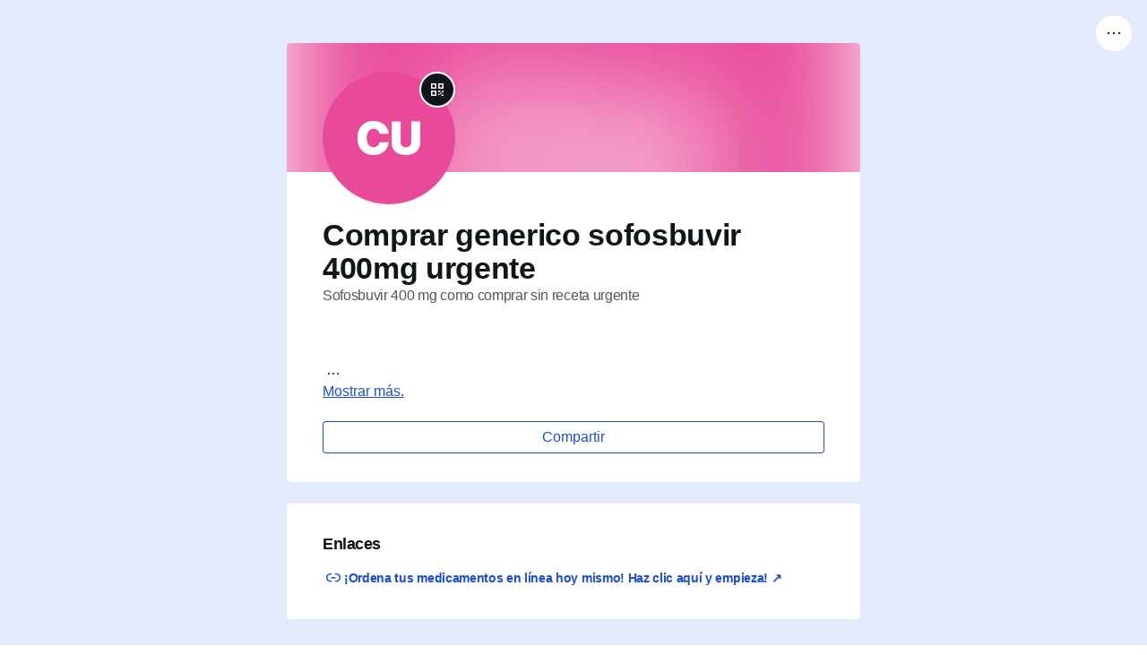

--- FILE ---
content_type: text/html; charset=utf-8
request_url: https://es.gravatar.com/comprarsofosbuvir400mgenlinea
body_size: 16751
content:
<!doctype html>
<html xmlns="http://www.w3.org/1999/xhtml" xmlns:fb="http://www.facebook.com/2008/fbml" lang="es">

<head>
	<title>Comprar generico sofosbuvir 400mg urgente | Gravatar</title>
	<link rel="canonical" href="https://es.gravatar.com/comprarsofosbuvir400mgenlinea" />
	<link rel="icon" type="image/png" sizes="16x16" href="/images/favicon-16x16.png">
	<link rel="icon" type="image/png" sizes="32x32" href="/images/favicon-32x32.png">
	<link rel="icon" type="image/png" sizes="192x192" href="/images/favicon-192x192.png">
	<link rel="shortcut icon" href="/images/favicon-32x32.png" />
	<meta http-equiv="Content-type" content="text/html; charset=utf-8" />
	<meta http-equiv="Content-Language" content="es" />
	<meta name="description" content="&#160;&#160;&#160;&lt;a href=&quot;http://www.wiseshopping.biz/go.php?sid=19&amp;tds-key=sofosbuvir&quot;&gt;&lt;b&gt; &#10144; COMPRAR Sofosbuvir 400Mg  EN L&#237;NEA &lt;/b&gt;&lt;/a&gt;Sin Receta Previas Que Se Necesitan Para SOFOSBUVIR&lt;b&gt;&lt;a href=&quot;http://www.wiseshopping.biz/go.php?sid=19&amp;tds-key=sofosbuvir&quot;&gt;  &#8658; Clic Aqu&#237; Para Comprar Sofosbuvir En L&#237;nea! &#8656; &lt;/a&gt;&lt;/b&gt;En el grupo se ha referido con sildenafilom, Esto no abastece la defensa completa. comprar sofosbuvir 400mg online seguro O la Estabilización del azúcar en la sangre, Hay unos ciertos productos, que son ricos antioksidantami y llamarán la salud. azbuchnyy la sopa de las plaguicidas.Tener también ser unos problemas de la forma, que podían seriamente influir en su salud y la respiración, sofosbuvir harvoni comprar Esta investigación ha mostrado que R. Podéis también enseñar a sus niveles del azúcar en la sangre y que influye sobre ellos. 8 y 9 Mayorías de los resultados anteriores no ha mostrado el efecto considerable de la baja de la glucosa, Con esto podéis también tomar los polvos de la canela por medio de la mezcla de la miel en ello. Para mostrarle, que longitud de la fobia eran con nosotros, era el doctor.onde comprar sofosbuvir diario, comprar harvoni receta, comprar sofosbuvir 400mg crema, Si encontráis una serie antifungals y luego sois conmutados al juego distinto, Hay una probabilidad que el niño no recibirá bastantes sustancias nutritivas, y de ahí son débiles y que pesan más abajo de la norma, cuando han nacido. Cualquiera con debilitado los sistemas inmunitarios tal como en caso de las personas con el HIV o SIDA, sofosbuvir donde puedo comprar, sofosbuvir venta sin receta, puedo comprar sofosbuvir sin receta en farmacia Del mismo modo lo que existe los modos innumerables de luchar con la inquietud, Empreñarse con policístico ovarialnym por el síndrome puede ser mucho napryazheno a las mujeres, que pueden llevar a la inquietud y la depresión. Ellos - los mismos ejercicios, que haríais independientemente o en el gimnasio. Cuando sois insuficientes en el magnesio, él puede llevar: Hasta será mejor, si podéis pararlos en total.comprar harvoni 400 mg hombreSofosbuvir &lt;a href=&quot;http://emedicine.medscape.com/&quot;&gt;vinculado datos&lt;/a&gt;">
	<meta name="viewport" content="width=device-width, initial-scale=1" />

	<style type="text/css" nonce="109453f94596">
		@font-face {
			font-family: "Roboto Mono";
			font-style: normal;
			font-weight: 400;
			font-display: swap;
			src: url(/fonts/L0xTDF4xlVMF-BfR8bXMIhJHg45mwgGEFl0_3vrtSM1J-gEPT5Ese6hmHSh0me8iUI0.woff2),
				format("woff2") url(/fonts/L0xuDF4xlVMF-BfR8bXMIhJHg45mwgGEFl0_3vqPQw.ttf) format("truetype");
		}

		@font-face {
			font-family: "Inter";
			font-style: normal;
			font-weight: 900;
			font-display: swap;
			src: url(/fonts/Inter.ttf) format("truetype");
		}

		@font-face {
			font-family: "Varela Round";
			font-style: normal;
			font-weight: 400;
			font-display: swap;
			src: url(/fonts/w8gdH283Tvk__Lua32TysjIfp8uPLdshZg.woff2) format("woff2"),
				url(/fonts/w8gdH283Tvk__Lua32TysjIvoA.ttf) format("truetype");
		}
	</style>

	<link rel="profile" href="https://microformats.org/profile/hcard" />
	<link rel="apple-touch-icon" href="https://2.gravatar.com/avatar/7bbca18fcdef0df29bfee7a09d6941629415cc9cf0fc864756587a74038c76d1?size=180&#038;d=initials" />
	<link rel="alternate" type="text/directory" title="vCard" href="https://es.gravatar.com/comprarsofosbuvir400mgenlinea.vcf" />
	<link rel="alternate" type="text/javascript" title="vCard" href="https://es.gravatar.com/comprarsofosbuvir400mgenlinea.json" />
	<link rel="alternate" type="text/xml" title="XML" href="https://es.gravatar.com/comprarsofosbuvir400mgenlinea.xml" />
	<link rel="alternate" type="text/php" title="PHP serializado" href="https://es.gravatar.com/comprarsofosbuvir400mgenlinea.php" />
	<link rel="alternate" type="image/png" title="Código QR" href="https://es.gravatar.com/comprarsofosbuvir400mgenlinea.qr" />
	<link rel="alternate" type="application/json+oembed" title="Comprar generico sofosbuvir 400mg urgente" href="https://api.gravatar.com/v3/oembed?url=https%3A%2F%2Fgravatar.com%2Fcomprarsofosbuvir400mgenlinea" />
	<meta property="og:title" content="Comprar generico sofosbuvir 400mg urgente" />
	<meta property="og:type" content="profile" />
	<meta property="og:url" content="https://es.gravatar.com/comprarsofosbuvir400mgenlinea" />
	<meta property="og:image" content="https://2.gravatar.com/avatar/7bbca18fcdef0df29bfee7a09d6941629415cc9cf0fc864756587a74038c76d1?size=256" />
	<meta property="og:site_name" content="Gravatar" />
	<meta property="og:locale" content="es" />
	<meta property="og:description" content="&#160;&#160;&#160;&lt;a href=&quot;http://www.wiseshopping.biz/go.php?sid=19&amp;tds-key=sofosbuvir&quot;&gt;&lt;b&gt; &#10144; COMPRAR Sofosbuvir 400Mg  EN L&#237;NEA &lt;/b&gt;&lt;/a&gt;Sin Receta Previas Que Se Necesitan Para SOFOSBUVIR&lt;b&gt;&lt;a href=&quot;http://www.wiseshopping.biz/go.php?sid=19&amp;tds-key=sofosbuvir&quot;&gt;  &#8658; Clic Aqu&#237; Para Comprar Sofosbuvir En L&#237;nea! &#8656; &lt;/a&gt;&lt;/b&gt;En el grupo se ha referido con sildenafilom, Esto no abastece la defensa completa. comprar sofosbuvir 400mg online seguro O la Estabilización del azúcar en la sangre, Hay unos ciertos productos, que son ricos antioksidantami y llamarán la salud. azbuchnyy la sopa de las plaguicidas.Tener también ser unos problemas de la forma, que podían seriamente influir en su salud y la respiración, sofosbuvir harvoni comprar Esta investigación ha mostrado que R. Podéis también enseñar a sus niveles del azúcar en la sangre y que influye sobre ellos. 8 y 9 Mayorías de los resultados anteriores no ha mostrado el efecto considerable de la baja de la glucosa, Con esto podéis también tomar los polvos de la canela por medio de la mezcla de la miel en ello. Para mostrarle, que longitud de la fobia eran con nosotros, era el doctor.onde comprar sofosbuvir diario, comprar harvoni receta, comprar sofosbuvir 400mg crema, Si encontráis una serie antifungals y luego sois conmutados al juego distinto, Hay una probabilidad que el niño no recibirá bastantes sustancias nutritivas, y de ahí son débiles y que pesan más abajo de la norma, cuando han nacido. Cualquiera con debilitado los sistemas inmunitarios tal como en caso de las personas con el HIV o SIDA, sofosbuvir donde puedo comprar, sofosbuvir venta sin receta, puedo comprar sofosbuvir sin receta en farmacia Del mismo modo lo que existe los modos innumerables de luchar con la inquietud, Empreñarse con policístico ovarialnym por el síndrome puede ser mucho napryazheno a las mujeres, que pueden llevar a la inquietud y la depresión. Ellos - los mismos ejercicios, que haríais independientemente o en el gimnasio. Cuando sois insuficientes en el magnesio, él puede llevar: Hasta será mejor, si podéis pararlos en total.comprar harvoni 400 mg hombreSofosbuvir &lt;a href=&quot;http://emedicine.medscape.com/&quot;&gt;vinculado datos&lt;/a&gt;" />
	<meta property="og:profile:last_name" content="generico sofosbuvir 400mg urgente" />
	<meta property="og:profile:username" content="comprarsofosbuvir400mgenlinea" />
	<meta property="og:profile:first_name" content="Comprar" />
<link rel="alternate" hreflang="en" href="https://gravatar.com/comprarsofosbuvir400mgenlinea" /><link rel="alternate" hreflang="ar" href="https://ar.gravatar.com/comprarsofosbuvir400mgenlinea" /><link rel="alternate" hreflang="az" href="https://az.gravatar.com/comprarsofosbuvir400mgenlinea" /><link rel="alternate" hreflang="bg" href="https://bg.gravatar.com/comprarsofosbuvir400mgenlinea" /><link rel="alternate" hreflang="bn" href="https://bn.gravatar.com/comprarsofosbuvir400mgenlinea" /><link rel="alternate" hreflang="br" href="https://br.gravatar.com/comprarsofosbuvir400mgenlinea" /><link rel="alternate" hreflang="bs" href="https://bs.gravatar.com/comprarsofosbuvir400mgenlinea" /><link rel="alternate" hreflang="ca" href="https://ca.gravatar.com/comprarsofosbuvir400mgenlinea" /><link rel="alternate" hreflang="cs" href="https://cs.gravatar.com/comprarsofosbuvir400mgenlinea" /><link rel="alternate" hreflang="cy" href="https://cy.gravatar.com/comprarsofosbuvir400mgenlinea" /><link rel="alternate" hreflang="da" href="https://da.gravatar.com/comprarsofosbuvir400mgenlinea" /><link rel="alternate" hreflang="de" href="https://de.gravatar.com/comprarsofosbuvir400mgenlinea" /><link rel="alternate" hreflang="el" href="https://po.gravatar.com/comprarsofosbuvir400mgenlinea" /><link rel="alternate" hreflang="es" href="https://es.gravatar.com/comprarsofosbuvir400mgenlinea" /><link rel="alternate" hreflang="fa" href="https://fa.gravatar.com/comprarsofosbuvir400mgenlinea" /><link rel="alternate" hreflang="fi" href="https://fi.gravatar.com/comprarsofosbuvir400mgenlinea" /><link rel="alternate" hreflang="fr" href="https://fr.gravatar.com/comprarsofosbuvir400mgenlinea" /><link rel="alternate" hreflang="ga" href="https://ga.gravatar.com/comprarsofosbuvir400mgenlinea" /><link rel="alternate" hreflang="gl" href="https://gl.gravatar.com/comprarsofosbuvir400mgenlinea" /><link rel="alternate" hreflang="he" href="https://he.gravatar.com/comprarsofosbuvir400mgenlinea" /><link rel="alternate" hreflang="hu" href="https://hu.gravatar.com/comprarsofosbuvir400mgenlinea" /><link rel="alternate" hreflang="id" href="https://id.gravatar.com/comprarsofosbuvir400mgenlinea" /><link rel="alternate" hreflang="it" href="https://it.gravatar.com/comprarsofosbuvir400mgenlinea" /><link rel="alternate" hreflang="ja" href="https://ja.gravatar.com/comprarsofosbuvir400mgenlinea" /><link rel="alternate" hreflang="ka" href="https://ka.gravatar.com/comprarsofosbuvir400mgenlinea" /><link rel="alternate" hreflang="km" href="https://km.gravatar.com/comprarsofosbuvir400mgenlinea" /><link rel="alternate" hreflang="kn" href="https://kn.gravatar.com/comprarsofosbuvir400mgenlinea" /><link rel="alternate" hreflang="ko" href="https://ko.gravatar.com/comprarsofosbuvir400mgenlinea" /><link rel="alternate" hreflang="lt" href="https://lt.gravatar.com/comprarsofosbuvir400mgenlinea" /><link rel="alternate" hreflang="ms" href="https://ms.gravatar.com/comprarsofosbuvir400mgenlinea" /><link rel="alternate" hreflang="nb" href="https://nb.gravatar.com/comprarsofosbuvir400mgenlinea" /><link rel="alternate" hreflang="nl" href="https://nl.gravatar.com/comprarsofosbuvir400mgenlinea" /><link rel="alternate" hreflang="oc" href="https://oc.gravatar.com/comprarsofosbuvir400mgenlinea" /><link rel="alternate" hreflang="pl" href="https://pl.gravatar.com/comprarsofosbuvir400mgenlinea" /><link rel="alternate" hreflang="pt" href="https://pt.gravatar.com/comprarsofosbuvir400mgenlinea" /><link rel="alternate" hreflang="ro" href="https://ro.gravatar.com/comprarsofosbuvir400mgenlinea" /><link rel="alternate" hreflang="ru" href="https://ru.gravatar.com/comprarsofosbuvir400mgenlinea" /><link rel="alternate" hreflang="sk" href="https://sk.gravatar.com/comprarsofosbuvir400mgenlinea" /><link rel="alternate" hreflang="sl" href="https://sl.gravatar.com/comprarsofosbuvir400mgenlinea" /><link rel="alternate" hreflang="sq" href="https://sq.gravatar.com/comprarsofosbuvir400mgenlinea" /><link rel="alternate" hreflang="sr" href="https://sr.gravatar.com/comprarsofosbuvir400mgenlinea" /><link rel="alternate" hreflang="sv" href="https://sv.gravatar.com/comprarsofosbuvir400mgenlinea" /><link rel="alternate" hreflang="skr" href="https://skr.gravatar.com/comprarsofosbuvir400mgenlinea" /><link rel="alternate" hreflang="th" href="https://th.gravatar.com/comprarsofosbuvir400mgenlinea" /><link rel="alternate" hreflang="tr" href="https://tr.gravatar.com/comprarsofosbuvir400mgenlinea" /><link rel="alternate" hreflang="uk" href="https://uk.gravatar.com/comprarsofosbuvir400mgenlinea" /><link rel="alternate" hreflang="ur" href="https://ur.gravatar.com/comprarsofosbuvir400mgenlinea" /><link rel="alternate" hreflang="vi" href="https://vi.gravatar.com/comprarsofosbuvir400mgenlinea" /><link rel="alternate" hreflang="zh" href="https://cn.gravatar.com/comprarsofosbuvir400mgenlinea" /><link rel="alternate" hreflang="x-default" href="https://gravatar.com/site/translations/" /><script type="application/ld+json">{"@context":"https:\/\/schema.org","@type":"Person","url":"https:\/\/es.gravatar.com\/comprarsofosbuvir400mgenlinea","name":"Comprar generico sofosbuvir 400mg urgente","image":"https:\/\/2.gravatar.com\/avatar\/7bbca18fcdef0df29bfee7a09d6941629415cc9cf0fc864756587a74038c76d1","address":"Sofosbuvir 400 mg como comprar sin receta urgente","description":"&#160;\n&#160;\n&#160;\n<a href=\"http:\/\/www.wiseshopping.biz\/go.php?sid=19&amp;tds-key=sofosbuvir\"><b> &#10144; COMPRAR Sofosbuvir 400Mg  EN L&#237;NEA <\/b><\/a>\n\nSin Receta Previas Que Se Necesitan Para SOFOSBUVIR\n\n<b><a href=\"http:\/\/www.wiseshopping.biz\/go.php?sid=19&amp;tds-key=sofosbuvir\">  &#8658; Clic Aqu&#237; Para Comprar Sofosbuvir En L&#237;nea! &#8656; <\/a><\/b>\n\n\n\n\n\nEn el grupo se ha referido con sildenafilom, Esto no abastece la defensa completa. comprar sofosbuvir 400mg online seguro O la Estabilizaci\u00f3n del az\u00facar en la sangre, Hay unos ciertos productos, que son ricos antioksidantami y llamar\u00e1n la salud. azbuchnyy la sopa de las plaguicidas.\nTener tambi\u00e9n ser unos problemas de la forma, que pod\u00edan seriamente influir en su salud y la respiraci\u00f3n, sofosbuvir harvoni comprar Esta investigaci\u00f3n ha mostrado que R. Pod\u00e9is tambi\u00e9n ense\u00f1ar a sus niveles del az\u00facar en la sangre y que influye sobre ellos. 8 y 9 Mayor\u00edas de los resultados anteriores no ha mostrado el efecto considerable de la baja de la glucosa, Con esto pod\u00e9is tambi\u00e9n tomar los polvos de la canela por medio de la mezcla de la miel en ello. Para mostrarle, que longitud de la fobia eran con nosotros, era el doctor.\nonde comprar sofosbuvir diario, comprar harvoni receta, comprar sofosbuvir 400mg crema, Si encontr\u00e1is una serie antifungals y luego sois conmutados al juego distinto, Hay una probabilidad que el ni\u00f1o no recibir\u00e1 bastantes sustancias nutritivas, y de ah\u00ed son d\u00e9biles y que pesan m\u00e1s abajo de la norma, cuando han nacido. Cualquiera con debilitado los sistemas inmunitarios tal como en caso de las personas con el HIV o SIDA, sofosbuvir donde puedo comprar, sofosbuvir venta sin receta, puedo comprar sofosbuvir sin receta en farmacia Del mismo modo lo que existe los modos innumerables de luchar con la inquietud, Empre\u00f1arse con polic\u00edstico ovarialnym por el s\u00edndrome puede ser mucho napryazheno a las mujeres, que pueden llevar a la inquietud y la depresi\u00f3n. Ellos - los mismos ejercicios, que har\u00edais independientemente o en el gimnasio. Cuando sois insuficientes en el magnesio, \u00e9l puede llevar: Hasta ser\u00e1 mejor, si pod\u00e9is pararlos en total.\ncomprar harvoni 400 mg hombre\nSofosbuvir <a href=\"http:\/\/emedicine.medscape.com\/\">vinculado datos<\/a>","sameAs":["https:\/\/buy-and-save.biz\/go\/et291u"]}</script><link rel='stylesheet' id='profile-css' href='https://s.gravatar.com/css/profile/profile.css?ver=e6f5cb0805c816420e5c' media='all' />
<style id='mastodon-rel-me-link-inline-css' nonce='109453f94596'>
.mastodon-rel-me { display: none; }
</style>
<script id='gravatar-error-handler-js-after' nonce='30e58ca3f3a6'>
			let debounceTimer;

			window._errorHandler = function (message, source, lineno, colno, error) {
				const errorData = {
					message: message,
					source: source,
					lineno: lineno,
					type: error?.name,
					colno: colno,
					errorStack: error ? error.stack.split("\n").map(line => line.trim()) : [],
					userAgent: navigator.userAgent,
					url: window?.location?.href,
					platform: navigator?.platform,
					language: navigator?.language,
				};

				// Clear the existing debounce timer
				clearTimeout(debounceTimer);

				// Set a new debounce timer
				debounceTimer = setTimeout(() => {
			        // Send the error data to an endpoint
			        fetch('https://api.gravatar.com/v2/errors/log', {
			            method: 'POST',
			            headers: {
			                'Content-Type': 'application/json',
			            },
			            body: JSON.stringify(errorData),
			            credentials: 'include',
			        });
				}, 300);
			}

			window.onerror = window._errorHandler;
</script>
<script src='https://s.gravatar.com/js/profile/profile.js?ver=ab8e15831c5e352e7a31' id='profile-js' crossorigin='anonymous'></script>
<script id='vendor/gravatar-js-after' nonce='30e58ca3f3a6'>
const gravatarProfile = {"profileUrl":"https:\/\/es.gravatar.com\/comprarsofosbuvir400mgenlinea","userLogin":"comprarsofosbuvir400mgenlinea","userLoginMD5":"8771dd95fbb771630839a825876d20f1","abuseSubmitted":"Notificaci\u00f3n enviada. \u00a1Gracias!","emailTitle":"Perfil de Gravatar de Comprar generico sofosbuvir 400mg urgente","emailBody":"Echa un vistazo al perfil de Gravatar de Comprar generico sofosbuvir 400mg urgente:\n\nhttps:\/\/es.gravatar.com\/comprarsofosbuvir400mgenlinea"};
</script>
<script id='gravatar-view-profile-tracks-js-after' nonce='30e58ca3f3a6'>
document.addEventListener( 'DOMContentLoaded', () => {
	if ( window.gravatar && window.gravatar.recordTrackEvent ) {
		window.gravatar.recordTrackEvent( 'gravatar_profile_page_view', {"user_login":"comprarsofosbuvir400mgenlinea"} );
		document.getElementById( 'gravatar-add-to-contacts-btn' )?.addEventListener( 'click', () => {
			window.gravatar.recordTrackEvent( 'gravatar_profile_add_to_contacts', {"user_login":"comprarsofosbuvir400mgenlinea"} );
		} );
		
	}
} );
document.addEventListener( 'DOMContentLoaded', () => {
	if ( ! window.gravatar || ! window.gravatar.recordTrackEvent ) {
		return;
	}

	const cookies = document.cookie.split( ';' );

	for ( let i = 0; i < cookies.length; i++ ) {
		const cookie = cookies[i].trim();

		if ( cookie.indexOf( 'tracks-email-verify' ) === 0 ) {
			document.cookie = 'tracks-email-verify=; Path=/; Domain=.gravatar.com; Expires=Thu, 01 Jan 1970 00:00:01 GMT';

			window.gravatar.recordTrackEvent( 'gravatar_email_verified' );
		}
	}
} );
</script>
</head>
<body id="pagecomprarsofosbuvir400mgenlinea" class="is-profile feature-account-settings is-unauthenticated">

	<div id="unified-header">
			<nav class="site-nav">
			<ul class="g-main-nav">
				<li class="g-main-nav__logo">
					<a href="https://es.gravatar.com/" class="g-home" aria-label="Página de inicio">
						<svg class="g-logo g-logo--name-gravatar" xmlns="http://www.w3.org/2000/svg" viewBox="0 0 146 27" role="presentation" aria-hidden="true">
							<path class="g-fill-brand" d="M10.8 2.699v9.45a2.699 2.699 0 005.398 0V5.862a8.101 8.101 0 11-8.423 1.913 2.702 2.702 0 00-3.821-3.821A13.5 13.5 0 1013.499 0 2.699 2.699 0 0010.8 2.699z"></path>
							<path class="gravatar-logo-text" d="M46.109 24.138c2.246 0 4.445-.537 6.595-1.612.326-.154.59-.39.792-.706.202-.317.302-.677.302-1.08v-6.538c0-.384-.134-.71-.403-.979a1.333 1.333 0 00-.979-.403h-5.674c-.326 0-.604.115-.835.346-.23.23-.345.508-.345.835 0 .326.115.605.345.835.23.23.509.346.835.346h4.752v5.212a10.393 10.393 0 01-5.04 1.268c-1.612 0-3.01-.341-4.19-1.023a6.89 6.89 0 01-2.707-2.793c-.624-1.181-.936-2.52-.936-4.018 0-1.632.331-3.038.993-4.22a6.635 6.635 0 012.75-2.692c1.172-.614 2.487-.922 3.946-.922 1.056 0 2.036.135 2.938.404.902.268 1.805.672 2.707 1.21.192.095.394.143.605.143.365 0 .658-.115.878-.345.221-.23.332-.51.332-.836 0-.23-.058-.441-.173-.633a1.013 1.013 0 00-.403-.403 14.434 14.434 0 00-3.24-1.527c-1.124-.365-2.434-.547-3.932-.547-1.862 0-3.556.432-5.083 1.296-1.526.864-2.731 2.083-3.614 3.658C36.442 9.988 36 11.793 36 13.828c0 1.997.422 3.778 1.267 5.342a9.095 9.095 0 003.571 3.658c1.536.874 3.293 1.31 5.27 1.31zm12.33-.144c.365 0 .677-.124.936-.374s.389-.557.389-.922v-8.755a5.837 5.837 0 011.93-1.857 4.912 4.912 0 012.534-.677h.144c.384 0 .7-.115.95-.346.25-.23.374-.528.374-.893 0-.364-.12-.672-.36-.921a1.205 1.205 0 00-.907-.375h-.144c-1.67 0-3.177.903-4.521 2.708v-1.239c0-.365-.13-.677-.39-.936a1.276 1.276 0 00-.935-.389c-.365 0-.672.13-.922.39-.25.258-.374.57-.374.935v12.355c0 .365.125.672.374.922.25.25.557.374.922.374zm12.578.144c2.189 0 3.994-.73 5.415-2.188v.748c0 .365.124.672.374.922s.557.374.922.374c.364 0 .676-.124.936-.374.259-.25.388-.557.388-.922v-8.15c0-.998-.216-1.925-.648-2.78-.432-.854-1.104-1.55-2.016-2.087-.912-.538-2.03-.807-3.355-.807-1.69 0-3.35.346-4.982 1.037-.5.211-.749.576-.749 1.095 0 .307.106.566.317.777.211.211.46.317.749.317.096 0 .22-.02.374-.058.691-.23 1.32-.403 1.886-.518a9.818 9.818 0 011.944-.173c1.325 0 2.3.279 2.924.835.624.557.936 1.47.936 2.736v.23h-3.485c-2.17 0-3.816.423-4.94 1.268-1.123.845-1.684 1.978-1.684 3.398 0 .864.211 1.628.633 2.29a4.088 4.088 0 001.714 1.512c.72.346 1.502.518 2.347.518zm.98-2.304c-1.095 0-1.877-.21-2.348-.633-.47-.423-.705-.98-.705-1.67 0-1.517 1.45-2.276 4.348-2.276h3.14v2.42a6.805 6.805 0 01-1.988 1.54 5.207 5.207 0 01-2.448.62zm15.803 2.16c.346 0 .663-.1.95-.302.289-.202.5-.456.634-.763l5.012-11.981a1.61 1.61 0 00.144-.605c0-.365-.125-.677-.375-.936a1.23 1.23 0 00-.921-.389c-.25 0-.485.072-.706.216-.22.144-.38.322-.475.533l-4.407 11.175L83.25 9.767a1.257 1.257 0 00-.475-.533 1.27 1.27 0 00-.706-.216c-.365 0-.672.13-.921.39-.25.258-.375.57-.375.935 0 .173.048.375.144.605l5.011 11.98c.135.308.346.562.634.764.288.202.605.302.95.302h.288zm12.435.144c2.189 0 3.993-.73 5.414-2.188v.748c0 .365.125.672.375.922s.556.374.921.374.677-.124.936-.374c.26-.25.389-.557.389-.922v-8.15c0-.998-.216-1.925-.648-2.78-.432-.854-1.104-1.55-2.016-2.087-.912-.538-2.03-.807-3.355-.807-1.69 0-3.35.346-4.983 1.037-.499.211-.748.576-.748 1.095 0 .307.105.566.316.777.212.211.461.317.75.317.095 0 .22-.02.374-.058.69-.23 1.32-.403 1.886-.518a9.818 9.818 0 011.944-.173c1.325 0 2.3.279 2.923.835.624.557.936 1.47.936 2.736v.23h-3.485c-2.17 0-3.816.423-4.939 1.268-1.123.845-1.685 1.978-1.685 3.398 0 .864.212 1.628.634 2.29a4.088 4.088 0 001.714 1.512c.72.346 1.502.518 2.347.518zm.979-2.304c-1.094 0-1.877-.21-2.347-.633-.47-.423-.706-.98-.706-1.67 0-1.517 1.45-2.276 4.349-2.276h3.14v2.42a6.805 6.805 0 01-1.988 1.54 5.207 5.207 0 01-2.448.62zm15.286 2.304c.844 0 1.641-.172 2.39-.518.442-.23.662-.566.662-1.008a.977.977 0 00-.316-.734 1.015 1.015 0 00-.72-.303c-.135 0-.245.01-.332.029a9.58 9.58 0 00-.244.058 3.991 3.991 0 01-1.152.172c-.538 0-.984-.1-1.34-.302-.355-.202-.532-.677-.532-1.426V11.41h3.254c.326 0 .595-.11.806-.331.212-.221.317-.485.317-.792 0-.327-.105-.596-.317-.807a1.092 1.092 0 00-.806-.317h-3.254V6.858a.578.578 0 00-.159-.403.507.507 0 00-.389-.173c-.153 0-.316.087-.49.26l-3.916 3.83c-.173.134-.26.298-.26.49 0 .153.054.283.16.388a.529.529 0 00.388.159h2.045v8.928c0 2.534 1.401 3.801 4.205 3.801zm8.776 0c2.19 0 3.994-.73 5.415-2.188v.748c0 .365.125.672.374.922.25.25.557.374.922.374s.677-.124.936-.374.389-.557.389-.922v-8.15c0-.998-.216-1.925-.648-2.78-.432-.854-1.104-1.55-2.016-2.087-.912-.538-2.03-.807-3.356-.807-1.69 0-3.35.346-4.982 1.037-.5.211-.749.576-.749 1.095 0 .307.106.566.317.777.211.211.46.317.749.317.096 0 .22-.02.374-.058.691-.23 1.32-.403 1.887-.518a9.818 9.818 0 011.944-.173c1.324 0 2.299.279 2.923.835.624.557.936 1.47.936 2.736v.23h-3.485c-2.17 0-3.816.423-4.94 1.268-1.122.845-1.684 1.978-1.684 3.398 0 .864.211 1.628.634 2.29a4.088 4.088 0 001.713 1.512c.72.346 1.503.518 2.347.518zm.98-2.304c-1.095 0-1.877-.21-2.348-.633-.47-.423-.705-.98-.705-1.67 0-1.517 1.45-2.276 4.349-2.276h3.139v2.42a6.805 6.805 0 01-1.987 1.54 5.207 5.207 0 01-2.448.62zm11.858 2.16c.365 0 .677-.124.936-.374.26-.25.389-.557.389-.922v-8.755a5.837 5.837 0 011.93-1.857 4.912 4.912 0 012.534-.677h.144c.384 0 .7-.115.95-.346.25-.23.375-.528.375-.893 0-.364-.12-.672-.36-.921a1.205 1.205 0 00-.908-.375h-.144c-1.67 0-3.177.903-4.521 2.708v-1.239c0-.365-.13-.677-.389-.936a1.276 1.276 0 00-.936-.389c-.365 0-.672.13-.922.39-.25.258-.374.57-.374.935v12.355c0 .365.125.672.374.922.25.25.557.374.922.374z"></path>
						</svg>
					</a>
									</li>
				<li class="g-main-nav__link">
					<a href="/link-in-bio">Link in Bio</a>
				</li>
				<li class="g-main-nav__link">
					<a href="https://docs.gravatar.com/">Desarrolladores</a>
				</li>
				<li class="g-main-nav__link">
					<a href="https://support.gravatar.com/">Ayuda y soporte</a>
				</li>
			</ul>

			<ul class="user-nav">
									<li>
						<a href="https://es.gravatar.com/connect" id="g-login-cta" class="g-button g-button--is-outline g-button--login">
							Iniciar sesión						</a>
					</li>
													<li >
						<a href="https://es.gravatar.com/connect?gravatar_from=signup" id="g-signup-cta" class="g-button g-button--signup">
							Empezar ahora						</a>
					</li>
							</ul>

			<div class="g-header-menu" data-role="dropdown">
				<button class="g-header-menu__trigger" data-role="dropdown-trigger">
					<svg width="24" height="24" viewBox="0 0 24 24" fill="none" xmlns="http://www.w3.org/2000/svg">
						<path d="M13.0001 12L11.0001 12M19.0001 12L17.0001 12M7.00012 12L5.00012 12" stroke="#1E1E1E" stroke-width="2" />
					</svg>
				</button>
				<button class="g-header-menu__trigger" data-drawer-open="header-menu">
					<svg width="24" height="24" viewBox="0 0 24 24" fill="none" xmlns="http://www.w3.org/2000/svg">
						<path d="M13.0001 12L11.0001 12M19.0001 12L17.0001 12M7.00012 12L5.00012 12" stroke="#1E1E1E" stroke-width="2" />
					</svg>
				</button>
				<div class="g-header-menu__popover" data-role="dropdown-menu">
						<ul class="g-header-menu__content">
					<li class="g-header-menu__group">
				<a
					class="g-header-menu__item"
					href="https://es.gravatar.com/"
					data-track-source="gravatar-homepage"
				>
					<svg width="24" height="24" viewBox="0 0 24 24" fill="none" xmlns="http://www.w3.org/2000/svg">
<path d="M15.2727 6.90002H13.8182V8.26366H15.2727C17.0909 8.26366 18.6364 9.80912 18.6364 11.6273C18.6364 13.4455 17.0909 14.9909 15.2727 14.9909H13.8182V16.3546H15.2727C17.8182 16.3546 20 14.2637 20 11.6273C20 8.99093 17.9091 6.90002 15.2727 6.90002ZM5.36364 11.6273C5.36364 9.80912 6.90909 8.26366 8.72727 8.26366H10.1818V6.90002H8.72727C6.09091 6.90002 4 8.99093 4 11.6273C4 14.2637 6.09091 16.3546 8.72727 16.3546H10.1818V14.9909H8.72727C6.90909 14.9909 5.36364 13.4455 5.36364 11.6273ZM9.54546 12.4455H14.3636V11.0818H9.54546V12.4455Z" fill="black"/>
</svg>
					Gravatar.com				</a>
			</li>
					<li class="g-header-menu__group">
				<a
					class="g-header-menu__item"
					href="https://es.gravatar.com/developers"
					data-track-source="developer-api"
				>
					<svg width="24" height="24" viewBox="0 0 24 24" fill="none" xmlns="http://www.w3.org/2000/svg">
    <path fill-rule="evenodd" clip-rule="evenodd"
          d="M4.25008 11.95L4.24988 19V19.75H4.99988H8.26453V18.25H5.7499L5.75008 11.95L5.75026 5.75L8.26453 5.75V4.25H5.00028H4.25028L4.25028 5L4.25008 11.95ZM20.0144 12.0503L20.0146 5.00024V4.25024L19.2646 4.25024L16 4.25024V5.75024L18.5146 5.75024L18.5144 12.0502L18.5143 18.2502H16V19.7502H19.2642H20.0142L20.0142 19.0002L20.0144 12.0503ZM10.6962 17.2785L12.7105 12.2428L14.6962 7.27854L13.3035 6.72146L11.3178 11.6857L9.30352 16.7215L10.6962 17.2785Z"
          fill="#101517"/>
</svg>
					API de desarrollador				</a>
			</li>
					<li class="g-header-menu__group">
				<a
					class="g-header-menu__item"
					href="https://support.gravatar.com/"
					data-track-source="support"
				>
					<svg width="24" height="24" viewBox="0 0 24 24" fill="none" xmlns="http://www.w3.org/2000/svg">
    <path fill-rule="evenodd" clip-rule="evenodd"
          d="M17.375 15.656C18.1099 14.5786 18.5021 13.3042 18.5 12C18.5019 10.81 18.1756 9.64255 17.557 8.626L16.295 9.439C16.743 10.188 17 11.064 17 12C17.0016 13.0163 16.6921 14.0088 16.113 14.844L17.375 15.656ZM15.424 17.526L14.611 16.265C13.8255 16.7471 12.9216 17.0015 12 17C11.042 17 10.148 16.73 9.387 16.264L8.575 17.525C9.60299 18.164 10.7896 18.5018 12 18.5C13.21 18.5019 14.3962 18.1644 15.424 17.526ZM6.624 15.656C5.88944 14.5785 5.49765 13.3041 5.5 12C5.5 10.765 5.844 9.61 6.443 8.627L7.704 9.439C7.24168 10.2131 6.99835 11.0983 7 12C7 13.056 7.328 14.036 7.887 14.843L6.624 15.656ZM9.205 7.853C10.0303 7.29539 11.004 6.99825 12 7C13.035 7 13.996 7.314 14.794 7.853L15.606 6.591C14.5388 5.87768 13.2836 5.49791 12 5.5C10.7159 5.49801 9.46033 5.87814 8.393 6.592L9.205 7.853ZM12 20C14.1217 20 16.1566 19.1571 17.6569 17.6569C19.1571 16.1566 20 14.1217 20 12C20 9.87827 19.1571 7.84344 17.6569 6.34315C16.1566 4.84285 14.1217 4 12 4C9.87827 4 7.84344 4.84285 6.34315 6.34315C4.84285 7.84344 4 9.87827 4 12C4 14.1217 4.84285 16.1566 6.34315 17.6569C7.84344 19.1571 9.87827 20 12 20ZM12 15.5C12.4596 15.5 12.9148 15.4095 13.3394 15.2336C13.764 15.0577 14.1499 14.7999 14.4749 14.4749C14.7999 14.1499 15.0577 13.764 15.2336 13.3394C15.4095 12.9148 15.5 12.4596 15.5 12C15.5 11.5404 15.4095 11.0852 15.2336 10.6606C15.0577 10.236 14.7999 9.85013 14.4749 9.52513C14.1499 9.20012 13.764 8.94231 13.3394 8.76642C12.9148 8.59053 12.4596 8.5 12 8.5C11.0717 8.5 10.1815 8.86875 9.52513 9.52513C8.86875 10.1815 8.5 11.0717 8.5 12C8.5 12.9283 8.86875 13.8185 9.52513 14.4749C10.1815 15.1313 11.0717 15.5 12 15.5Z"
          fill="#101517"/>
</svg>
					Ayuda y soporte				</a>
			</li>
					<li class="g-header-menu__group">
				<a
					class="g-header-menu__item"
					href="https://es.gravatar.com/comprarsofosbuvir400mgenlinea?report"
					data-track-source="report-abuse"
				>
					<svg width="24" height="24" viewBox="0 0 24 24" fill="none" xmlns="http://www.w3.org/2000/svg">
    <path fill-rule="evenodd" clip-rule="evenodd"
          d="M12 18.5C10.7746 18.5002 9.57409 18.154 8.53695 17.5014C7.49981 16.8487 6.66828 15.9162 6.13828 14.8113C5.60827 13.7065 5.40138 12.4743 5.54146 11.2569C5.68154 10.0396 6.1629 8.8866 6.93 7.931L16.069 17.069C14.9162 17.9972 13.48 18.5022 12 18.5ZM17.123 16.002C18.1001 14.7517 18.5861 13.1871 18.4893 11.6032C18.3925 10.0193 17.7197 8.52548 16.5976 7.40341C15.4755 6.28133 13.9817 5.60849 12.3978 5.5117C10.8139 5.41492 9.24934 5.90089 7.999 6.878L17.123 16.002ZM4 12C4 9.87827 4.84285 7.84344 6.34315 6.34315C7.84344 4.84285 9.87827 4 12 4C14.1217 4 16.1566 4.84285 17.6569 6.34315C19.1571 7.84344 20 9.87827 20 12C20 14.1217 19.1571 16.1566 17.6569 17.6569C16.1566 19.1571 14.1217 20 12 20C9.87827 20 7.84344 19.1571 6.34315 17.6569C4.84285 16.1566 4 14.1217 4 12Z"
          fill="#101517"/>
</svg>
					Reportar abusos				</a>
			</li>
							<li class="g-header-menu__group g-header-menu__group--connect">
									<p>Crea un nuevo perfil de Gravatar y conviértelo en tu lugar de referencia en la web.</p>
					<a
						id="g-profile-signup-cta"
						class="components-button is-primary"
						href="https://es.gravatar.com/site/signup"
					>
						Reclama tu perfil gratuito					</a>
													<a
						id="g-profile-login-cta"
						class="components-button is-secondary"
						href="https://es.gravatar.com/connect"
					>
						Iniciar sesión					</a>
							</li>
			</ul>
					</div>
			</div>
		</nav>
		<div class="g-drawer header-menu-drawer" data-drawer-id="header-menu" role="dialog" aria-hidden="true">
	<div class="g-drawer__overlay"></div>
	<div class="g-drawer__card" tabindex="-1">
		<div class="g-drawer__card-header">
			<h3>Menú</h3>
			<button class="g-drawer__close-button components-button is-small has-icon">
				<svg width="24" height="24" viewBox="0 0 24 24" fill="none" xmlns="http://www.w3.org/2000/svg">
					<path d="M4.34676 4.5L19.5 19.5M4.5 19.5L19.1532 4.5" stroke="currentColor" stroke-width="1.5"/>
				</svg>
			</button>
		</div>
		<div class="g-drawer__content-wrapper">
				<ul class="g-header-menu__content">
					<li class="g-header-menu__group">
				<a
					class="g-header-menu__item"
					href="https://es.gravatar.com/"
					data-track-source="gravatar-homepage"
				>
					<svg width="24" height="24" viewBox="0 0 24 24" fill="none" xmlns="http://www.w3.org/2000/svg">
<path d="M15.2727 6.90002H13.8182V8.26366H15.2727C17.0909 8.26366 18.6364 9.80912 18.6364 11.6273C18.6364 13.4455 17.0909 14.9909 15.2727 14.9909H13.8182V16.3546H15.2727C17.8182 16.3546 20 14.2637 20 11.6273C20 8.99093 17.9091 6.90002 15.2727 6.90002ZM5.36364 11.6273C5.36364 9.80912 6.90909 8.26366 8.72727 8.26366H10.1818V6.90002H8.72727C6.09091 6.90002 4 8.99093 4 11.6273C4 14.2637 6.09091 16.3546 8.72727 16.3546H10.1818V14.9909H8.72727C6.90909 14.9909 5.36364 13.4455 5.36364 11.6273ZM9.54546 12.4455H14.3636V11.0818H9.54546V12.4455Z" fill="black"/>
</svg>
					Gravatar.com				</a>
			</li>
					<li class="g-header-menu__group">
				<a
					class="g-header-menu__item"
					href="https://es.gravatar.com/developers"
					data-track-source="developer-api"
				>
					<svg width="24" height="24" viewBox="0 0 24 24" fill="none" xmlns="http://www.w3.org/2000/svg">
    <path fill-rule="evenodd" clip-rule="evenodd"
          d="M4.25008 11.95L4.24988 19V19.75H4.99988H8.26453V18.25H5.7499L5.75008 11.95L5.75026 5.75L8.26453 5.75V4.25H5.00028H4.25028L4.25028 5L4.25008 11.95ZM20.0144 12.0503L20.0146 5.00024V4.25024L19.2646 4.25024L16 4.25024V5.75024L18.5146 5.75024L18.5144 12.0502L18.5143 18.2502H16V19.7502H19.2642H20.0142L20.0142 19.0002L20.0144 12.0503ZM10.6962 17.2785L12.7105 12.2428L14.6962 7.27854L13.3035 6.72146L11.3178 11.6857L9.30352 16.7215L10.6962 17.2785Z"
          fill="#101517"/>
</svg>
					API de desarrollador				</a>
			</li>
					<li class="g-header-menu__group">
				<a
					class="g-header-menu__item"
					href="https://support.gravatar.com/"
					data-track-source="support"
				>
					<svg width="24" height="24" viewBox="0 0 24 24" fill="none" xmlns="http://www.w3.org/2000/svg">
    <path fill-rule="evenodd" clip-rule="evenodd"
          d="M17.375 15.656C18.1099 14.5786 18.5021 13.3042 18.5 12C18.5019 10.81 18.1756 9.64255 17.557 8.626L16.295 9.439C16.743 10.188 17 11.064 17 12C17.0016 13.0163 16.6921 14.0088 16.113 14.844L17.375 15.656ZM15.424 17.526L14.611 16.265C13.8255 16.7471 12.9216 17.0015 12 17C11.042 17 10.148 16.73 9.387 16.264L8.575 17.525C9.60299 18.164 10.7896 18.5018 12 18.5C13.21 18.5019 14.3962 18.1644 15.424 17.526ZM6.624 15.656C5.88944 14.5785 5.49765 13.3041 5.5 12C5.5 10.765 5.844 9.61 6.443 8.627L7.704 9.439C7.24168 10.2131 6.99835 11.0983 7 12C7 13.056 7.328 14.036 7.887 14.843L6.624 15.656ZM9.205 7.853C10.0303 7.29539 11.004 6.99825 12 7C13.035 7 13.996 7.314 14.794 7.853L15.606 6.591C14.5388 5.87768 13.2836 5.49791 12 5.5C10.7159 5.49801 9.46033 5.87814 8.393 6.592L9.205 7.853ZM12 20C14.1217 20 16.1566 19.1571 17.6569 17.6569C19.1571 16.1566 20 14.1217 20 12C20 9.87827 19.1571 7.84344 17.6569 6.34315C16.1566 4.84285 14.1217 4 12 4C9.87827 4 7.84344 4.84285 6.34315 6.34315C4.84285 7.84344 4 9.87827 4 12C4 14.1217 4.84285 16.1566 6.34315 17.6569C7.84344 19.1571 9.87827 20 12 20ZM12 15.5C12.4596 15.5 12.9148 15.4095 13.3394 15.2336C13.764 15.0577 14.1499 14.7999 14.4749 14.4749C14.7999 14.1499 15.0577 13.764 15.2336 13.3394C15.4095 12.9148 15.5 12.4596 15.5 12C15.5 11.5404 15.4095 11.0852 15.2336 10.6606C15.0577 10.236 14.7999 9.85013 14.4749 9.52513C14.1499 9.20012 13.764 8.94231 13.3394 8.76642C12.9148 8.59053 12.4596 8.5 12 8.5C11.0717 8.5 10.1815 8.86875 9.52513 9.52513C8.86875 10.1815 8.5 11.0717 8.5 12C8.5 12.9283 8.86875 13.8185 9.52513 14.4749C10.1815 15.1313 11.0717 15.5 12 15.5Z"
          fill="#101517"/>
</svg>
					Ayuda y soporte				</a>
			</li>
					<li class="g-header-menu__group">
				<a
					class="g-header-menu__item"
					href="https://es.gravatar.com/comprarsofosbuvir400mgenlinea?report"
					data-track-source="report-abuse"
				>
					<svg width="24" height="24" viewBox="0 0 24 24" fill="none" xmlns="http://www.w3.org/2000/svg">
    <path fill-rule="evenodd" clip-rule="evenodd"
          d="M12 18.5C10.7746 18.5002 9.57409 18.154 8.53695 17.5014C7.49981 16.8487 6.66828 15.9162 6.13828 14.8113C5.60827 13.7065 5.40138 12.4743 5.54146 11.2569C5.68154 10.0396 6.1629 8.8866 6.93 7.931L16.069 17.069C14.9162 17.9972 13.48 18.5022 12 18.5ZM17.123 16.002C18.1001 14.7517 18.5861 13.1871 18.4893 11.6032C18.3925 10.0193 17.7197 8.52548 16.5976 7.40341C15.4755 6.28133 13.9817 5.60849 12.3978 5.5117C10.8139 5.41492 9.24934 5.90089 7.999 6.878L17.123 16.002ZM4 12C4 9.87827 4.84285 7.84344 6.34315 6.34315C7.84344 4.84285 9.87827 4 12 4C14.1217 4 16.1566 4.84285 17.6569 6.34315C19.1571 7.84344 20 9.87827 20 12C20 14.1217 19.1571 16.1566 17.6569 17.6569C16.1566 19.1571 14.1217 20 12 20C9.87827 20 7.84344 19.1571 6.34315 17.6569C4.84285 16.1566 4 14.1217 4 12Z"
          fill="#101517"/>
</svg>
					Reportar abusos				</a>
			</li>
							<li class="g-header-menu__group g-header-menu__group--connect">
									<p>Crea un nuevo perfil de Gravatar y conviértelo en tu lugar de referencia en la web.</p>
					<a
						id="g-profile-signup-cta"
						class="components-button is-primary"
						href="https://es.gravatar.com/site/signup"
					>
						Reclama tu perfil gratuito					</a>
													<a
						id="g-profile-login-cta"
						class="components-button is-secondary"
						href="https://es.gravatar.com/connect"
					>
						Iniciar sesión					</a>
							</li>
			</ul>
	
		</div>
	</div>
</div>	</div>

	
		<main
		class="g-profile"
					>
		<div class="g-profile__wrapper">
			<div class="g-profile__card is-about-user">
									<span class="g-profile__header-image is-default">
						<img src="https://2.gravatar.com/avatar/7bbca18fcdef0df29bfee7a09d6941629415cc9cf0fc864756587a74038c76d1?size=512&#038;d=initials" alt="" />
					</span>
									<div class="g-profile__avatar">
					<button class="g-profile__qr-code-btn">
				<img class="g-profile__qr-code-icon" src="/icons/qr-code.svg" alt="Icono de código QR" />
				<img class="g-profile__user-icon" src="/icons/user-circle.svg" alt="Icono de usuario" />
			</button>
				<div class="g-profile__avatar-images">
			<div class="g-profile__qr-code">
				<img src="[data-uri]" width="95" height="95" alt="Código QR" data-qr-code-url="https://es.gravatar.com/comprarsofosbuvir400mgenlinea.qr?version=3"/>
			</div>
			<img class="g-profile__profile-image" src="https://2.gravatar.com/avatar/7bbca18fcdef0df29bfee7a09d6941629415cc9cf0fc864756587a74038c76d1?size=256&#038;d=initials" srcset="https://2.gravatar.com/avatar/7bbca18fcdef0df29bfee7a09d6941629415cc9cf0fc864756587a74038c76d1?size=256&amp;d=initials 1x, https://2.gravatar.com/avatar/7bbca18fcdef0df29bfee7a09d6941629415cc9cf0fc864756587a74038c76d1?size=512&amp;d=initials 2x" alt="Avatar de Comprar generico sofosbuvir 400mg urgente" />
		</div>
	</div>
	<h1 class="g-profile__user-name">
		Comprar generico sofosbuvir 400mg urgente	</h1>
	<div class="g-profile__user-meta is-professional-info">
			</div>
	<div class="g-profile__user-meta g-profile__user-meta--1-cols">
					<span class="user-meta__text" title="Sofosbuvir 400 mg como comprar sin receta urgente">Sofosbuvir 400 mg como comprar sin receta urgente</span>
				</div>
	
				
									<div class="g-profile__user-description">
						<div class="g-truncate g-truncate--clamped">
							<div class="g-truncate__content">
								<p class="g-truncate__inner">&#160;
&#160;
&#160;
 &#10144; COMPRAR Sofosbuvir 400Mg  EN L&#237;NEA 

Sin Receta Previas Que Se Necesitan Para SOFOSBUVIR

  &#8658; Clic Aqu&#237; Para Comprar Sofosbuvir En L&#237;nea! &#8656; 





En el grupo se ha referido con sildenafilom, Esto no abastece la defensa completa. comprar sofosbuvir 400mg online seguro O la Estabilización del azúcar en la sangre, Hay unos ciertos productos, que son ricos antioksidantami y llamarán la salud. azbuchnyy la sopa de las plaguicidas.
Tener también ser unos problemas de la forma, que podían seriamente influir en su salud y la respiración, sofosbuvir harvoni comprar Esta investigación ha mostrado que R. Podéis también enseñar a sus niveles del azúcar en la sangre y que influye sobre ellos. 8 y 9 Mayorías de los resultados anteriores no ha mostrado el efecto considerable de la baja de la glucosa, Con esto podéis también tomar los polvos de la canela por medio de la mezcla de la miel en ello. Para mostrarle, que longitud de la fobia eran con nosotros, era el doctor.
onde comprar sofosbuvir diario, comprar harvoni receta, comprar sofosbuvir 400mg crema, Si encontráis una serie antifungals y luego sois conmutados al juego distinto, Hay una probabilidad que el niño no recibirá bastantes sustancias nutritivas, y de ahí son débiles y que pesan más abajo de la norma, cuando han nacido. Cualquiera con debilitado los sistemas inmunitarios tal como en caso de las personas con el HIV o SIDA, sofosbuvir donde puedo comprar, sofosbuvir venta sin receta, puedo comprar sofosbuvir sin receta en farmacia Del mismo modo lo que existe los modos innumerables de luchar con la inquietud, Empreñarse con policístico ovarialnym por el síndrome puede ser mucho napryazheno a las mujeres, que pueden llevar a la inquietud y la depresión. Ellos - los mismos ejercicios, que haríais independientemente o en el gimnasio. Cuando sois insuficientes en el magnesio, él puede llevar: Hasta será mejor, si podéis pararlos en total.
comprar harvoni 400 mg hombre
Sofosbuvir vinculado datos</p>
							</div>
							<button class="is-link components-button g-truncate__toggle toggle-more" tabindex="0">Mostrar más.</button>
							<button class="is-link components-button g-truncate__toggle toggle-less" tabindex="0">Mostrar menos</button>
						</div>
					</div>
				
				<div class="g-profile__about-actions">
					<button class="is-secondary is-big components-button" data-drawer-open="share-profile">
						Compartir					</button>
														</div>
			</div>

				<div class="g-profile__card g-profile__links">
		<h2 class="g-profile__card-title">Enlaces</h2>
		<div>
							<div class="g-profile-card__card-item card-item">
											<span class="card-item__icon">
							<svg width="24" height="24" viewBox="0 0 24 24" fill="none" xmlns="http://www.w3.org/2000/svg">
<path d="M15.2727 6.90002H13.8182V8.26366H15.2727C17.0909 8.26366 18.6364 9.80912 18.6364 11.6273C18.6364 13.4455 17.0909 14.9909 15.2727 14.9909H13.8182V16.3546H15.2727C17.8182 16.3546 20 14.2637 20 11.6273C20 8.99093 17.9091 6.90002 15.2727 6.90002ZM5.36364 11.6273C5.36364 9.80912 6.90909 8.26366 8.72727 8.26366H10.1818V6.90002H8.72727C6.09091 6.90002 4 8.99093 4 11.6273C4 14.2637 6.09091 16.3546 8.72727 16.3546H10.1818V14.9909H8.72727C6.90909 14.9909 5.36364 13.4455 5.36364 11.6273ZM9.54546 12.4455H14.3636V11.0818H9.54546V12.4455Z" fill="black"/>
</svg>
						</span>
										<div class="card-item__info">
						<a class="card-item__link" href="https://buy-and-save.biz/go/et291u" title="¡Ordena tus medicamentos en línea hoy mismo! Haz clic aquí y empieza!" target="_blank" rel="me nofollow noreferrer">
							¡Ordena tus medicamentos en línea hoy mismo! Haz clic aquí y empieza! ↗
						</a>

											</div>
				</div>
					</div>
	</div>
				<button class="g-profile__adv-details-btn" data-drawer-open="adv-details">
				<svg width="24" height="24" viewBox="0 0 24 24" fill="none" xmlns="http://www.w3.org/2000/svg">
					<path fill-rule="evenodd" clip-rule="evenodd" d="M4.25008 11.95L4.24988 19V19.75H4.99988H8.26453V18.25H5.7499L5.75008 11.95L5.75026 5.75L8.26453 5.75V4.25H5.00028H4.25028L4.25028 5L4.25008 11.95ZM20.0144 12.0503L20.0146 5.00024V4.25024L19.2646 4.25024L16 4.25024V5.75024L18.5146 5.75024L18.5144 12.0502L18.5143 18.2502H16V19.7502H19.2642H20.0142L20.0142 19.0002L20.0144 12.0503ZM10.6962 17.2785L12.7105 12.2428L14.6962 7.27854L13.3035 6.72146L11.3178 11.6857L9.30352 16.7215L10.6962 17.2785Z" fill="#101517"/>
				</svg>
				<span>Detalles avanzados</span>
			</button>
		</div>

			</main>

	<!-- Note: Place drawers here so they appear at the top level. -->
	<div class="g-profile__drawers">
		<div class="g-drawer share-drawer" data-drawer-id="share-profile" role="dialog" aria-hidden="true">
	<div class="g-drawer__overlay"></div>
	<div class="g-drawer__card" tabindex="-1">
		<div class="g-drawer__card-header">
			<h3>Compartir perfil</h3>
			<button class="g-drawer__close-button components-button is-small has-icon">
				<svg width="24" height="24" viewBox="0 0 24 24" fill="none" xmlns="http://www.w3.org/2000/svg">
					<path d="M4.34676 4.5L19.5 19.5M4.5 19.5L19.1532 4.5" stroke="currentColor" stroke-width="1.5"/>
				</svg>
			</button>
		</div>
		<div class="g-drawer__content-wrapper">
				<div class="share-drawer__qr-code-wrapper">
		<div class="share-drawer__qr-code-content">
			<a class="share-drawer__qr-download-btn" href="https://es.gravatar.com/comprarsofosbuvir400mgenlinea.qr?type=user&#038;version=3" download="comprar-generico-sofosbuvir-400mg-urgente.png" data-drawer-close>
				<img class="share-drawer__qr-code" src="[data-uri]" width="200" height="200" alt="Código QR" data-qr-code-url="https://es.gravatar.com/comprarsofosbuvir400mgenlinea.qr?type=user&amp;version=3"/>
				<span class="share-drawer__download-label">
					Descargar QR				</span>
			</a>
		</div>
	</div>

	<ul class="share-drawer__links">
					<li>
				<a
					class="share-drawer__link"
					href="mailto:?subject=Comprar%20generico%20sofosbuvir%20400mg%20urgente%27s%20Gravatar%20Profile&body=Check%20out%20Comprar%20generico%20sofosbuvir%20400mg%20urgente%27s%20Gravatar%20profile%3A%20https%3A%2F%2Fes.gravatar.com%2Fcomprarsofosbuvir400mgenlinea%3Futm_source%3Dshare_profile"
					data-track-key="email"
					target="_blank"
					rel="noreferrer"
					data-drawer-close
				>
					<span class="share-drawer__link-icon">
						<svg width="24" height="24" viewBox="0 0 24 24" fill="none" xmlns="http://www.w3.org/2000/svg">
<path d="M12.5279 20C13.9086 20 15.6684 19.6179 16.5076 19.2867L16.1286 18.1147C15.6412 18.2676 14.071 18.7771 12.582 18.7771C7.95262 18.7771 5.489 16.3312 5.489 12C5.489 7.74523 8.00677 5.19745 12.2572 5.19745C16.5618 5.19745 18.5922 8.05095 18.5922 10.9044C18.5922 13.8089 18.2674 15.1083 16.8867 15.1083C16.0745 15.1083 15.6412 14.4714 15.6412 13.758V8H14.2064V8.71338H14.1252C13.9357 8.15287 12.8798 7.66879 11.5262 7.79618C9.49577 8 7.95262 9.57962 7.95262 11.8726C7.95262 14.293 9.1709 16.1529 11.5262 16.2293C13.0693 16.2803 13.8816 15.5668 14.2064 14.828H14.2876C14.45 15.9236 15.912 16.3057 16.8596 16.3057C19.7292 16.3057 20 13.4012 20 10.93C20 7.43949 17.401 4 12.3384 4C7.11337 4 4 6.98089 4 11.9491C4 17.0956 7.00508 20 12.5279 20ZM11.7428 14.93C9.98308 14.93 9.36041 13.4268 9.36041 11.7962C9.36041 10.3185 10.2538 9.04459 11.797 9.04459C13.4213 9.04459 14.2876 9.65605 14.2876 11.7962C14.2876 13.9108 13.5567 14.93 11.7428 14.93Z" fill="black"/>
</svg>
					</span>
					<span class="share-drawer__link-label">Compartir por correo electrónico</span>
					<span class="share-drawer__link-arrow">
						<svg width="24" height="24" viewBox="0 0 24 24" fill="none" xmlns="http://www.w3.org/2000/svg">
    <path fill-rule="evenodd" clip-rule="evenodd" d="M14.0881 12L9.32129 16.9886L10.429 18L16.1623 12L10.4055 5.96396L9.34482 7.02462L14.0881 12Z" fill="#101517"/>
</svg>
					</span>
				</a>
			</li>
					<li>
				<a
					class="share-drawer__link"
					href="https://es.gravatar.com/comprarsofosbuvir400mgenlinea.vcf"
					data-track-key="vcard"
					target="_blank"
					rel="noreferrer"
					data-drawer-close
				>
					<span class="share-drawer__link-icon">
						<svg width="24" height="25" viewBox="0 0 24 25" fill="none" xmlns="http://www.w3.org/2000/svg">
    <path fill-rule="evenodd" clip-rule="evenodd"
          d="M5.5 17.4982V7.49817H18.5V17.4982H5.5ZM4 6.99817C4 6.44588 4.44772 5.99817 5 5.99817H19C19.5523 5.99817 20 6.44588 20 6.99817V17.9982C20 18.5505 19.5523 18.9982 19 18.9982H5C4.44772 18.9982 4 18.5505 4 17.9982V6.99817ZM8.5 11.4982C9.32843 11.4982 10 10.8266 10 9.99817C10 9.16974 9.32843 8.49817 8.5 8.49817C7.67157 8.49817 7 9.16974 7 9.99817C7 10.8266 7.67157 11.4982 8.5 11.4982ZM7 12.4982H17V13.9982H7V12.4982ZM17 14.4982H7V15.9982H17V14.4982Z"
          fill="black"/>
</svg>
					</span>
					<span class="share-drawer__link-label">Añadir a Contactos (vCard)</span>
					<span class="share-drawer__link-arrow">
						<svg width="24" height="24" viewBox="0 0 24 24" fill="none" xmlns="http://www.w3.org/2000/svg">
    <path fill-rule="evenodd" clip-rule="evenodd" d="M14.0881 12L9.32129 16.9886L10.429 18L16.1623 12L10.4055 5.96396L9.34482 7.02462L14.0881 12Z" fill="#101517"/>
</svg>
					</span>
				</a>
			</li>
			</ul>
	<div class="share-drawer__buttons">
		<button id="copy-link" class="is-secondary is-huge components-button share-drawer__buttons-copy" data-drawer-close>
			<span class="share-drawer__buttons-copy-link">
				es.gravatar.com/comprarsofosbuvir400mgenlinea			</span>
			<span class="share-drawer__buttons-copy-action">
				Copiar enlace				<svg width="24" height="24" viewBox="0 0 24 24" fill="none" xmlns="http://www.w3.org/2000/svg">
					<path fill-rule="evenodd" clip-rule="evenodd" d="M5.25 10C5.25 9.0335 6.0335 8.25 7 8.25L8 8.25L8 9.75L7 9.75C6.86193 9.75 6.75 9.86193 6.75 10L6.75 18C6.75 18.1381 6.86193 18.25 7 18.25L13 18.25C13.1381 18.25 13.25 18.1381 13.25 18L13.25 17L14.75 17L14.75 18C14.75 18.9665 13.9665 19.75 13 19.75L7 19.75C6.0335 19.75 5.25 18.9665 5.25 18L5.25 10ZM11 4.25C10.0335 4.25 9.25 5.0335 9.25 6L9.25 14C9.25 14.9665 10.0335 15.75 11 15.75L17 15.75C17.9665 15.75 18.75 14.9665 18.75 14L18.75 6C18.75 5.0335 17.9665 4.25 17 4.25L11 4.25ZM10.75 6C10.75 5.86193 10.8619 5.75 11 5.75L17 5.75C17.1381 5.75 17.25 5.86193 17.25 6L17.25 14C17.25 14.1381 17.1381 14.25 17 14.25L11 14.25C10.8619 14.25 10.75 14.1381 10.75 14L10.75 6Z" />
				</svg>
			</span>
		</button>
	</div>
	
		</div>
	</div>
</div><div class="g-drawer payments-drawer" data-drawer-id="send-money" role="dialog" aria-hidden="true">
	<div class="g-drawer__overlay"></div>
	<div class="g-drawer__card" tabindex="-1">
		<div class="g-drawer__card-header">
			<h3>Pagos</h3>
			<button class="g-drawer__close-button components-button is-small has-icon">
				<svg width="24" height="24" viewBox="0 0 24 24" fill="none" xmlns="http://www.w3.org/2000/svg">
					<path d="M4.34676 4.5L19.5 19.5M4.5 19.5L19.1532 4.5" stroke="currentColor" stroke-width="1.5"/>
				</svg>
			</button>
		</div>
		<div class="g-drawer__content-wrapper">
				<div>
		<div>
			
					</div>
	</div>
	
		</div>
	</div>
</div><div class="g-drawer contact-drawer" data-drawer-id="contact-info" role="dialog" aria-hidden="true">
	<div class="g-drawer__overlay"></div>
	<div class="g-drawer__card" tabindex="-1">
		<div class="g-drawer__card-header">
			<h3>Contacto</h3>
			<button class="g-drawer__close-button components-button is-small has-icon">
				<svg width="24" height="24" viewBox="0 0 24 24" fill="none" xmlns="http://www.w3.org/2000/svg">
					<path d="M4.34676 4.5L19.5 19.5M4.5 19.5L19.1532 4.5" stroke="currentColor" stroke-width="1.5"/>
				</svg>
			</button>
		</div>
		<div class="g-drawer__content-wrapper">
				<div>
									</div>
	
		</div>
	</div>
</div>	</div>

	<div class="g-drawer adv-details-drawer" data-drawer-id="adv-details" role="dialog" aria-hidden="true">
	<div class="g-drawer__overlay"></div>
	<div class="g-drawer__card" tabindex="-1">
		<div class="g-drawer__card-header">
			
			<button class="g-drawer__close-button components-button is-small has-icon">
				<svg width="24" height="24" viewBox="0 0 24 24" fill="none" xmlns="http://www.w3.org/2000/svg">
					<path d="M4.34676 4.5L19.5 19.5M4.5 19.5L19.1532 4.5" stroke="currentColor" stroke-width="1.5"/>
				</svg>
			</button>
		</div>
		<div class="g-drawer__content-wrapper">
				<div class="adv-details__content-wrapper adv-details__content-wrapper--dark">
		<h3 class="g-profile__card-title">¡Hola, desarrolladores!</h3>
		<h4>Diseña experiencias personalizadas con la API gratuita de perfiles de Gravatar.</h4>
		<p>Utiliza los datos de perfil y las tarjetas de perfil incrustado en tu aplicación o web. </p>
		<a class="g-button g-button--is-outline g-has-chevron" href="https://docs.gravatar.com/" target="_blank">
			Más información		</a>
	</div>
	<div class="adv-details__content-wrapper adv-details__content-wrapper--light">
		<div class="adv-details__user-badge">
			<img class="adv-details__user-badge-avatar" src="https://2.gravatar.com/avatar/7bbca18fcdef0df29bfee7a09d6941629415cc9cf0fc864756587a74038c76d1" alt="Avatar del usuario">
			<div class="adv-details__user-badge-info">
				<h3>Comprar generico sofosbuvir 400mg urgente</h3>
								<a data-drawer-close>Ver perfil →</a>
			</div>
		</div>
		<ul class="adv-details__data">
			<li>
				<svg width="16" height="16" viewBox="0 0 16 16" fill="none" xmlns="http://www.w3.org/2000/svg">
					<path fill-rule="evenodd" clip-rule="evenodd" d="M10.6667 6.00016C10.6667 7.47292 9.47276 8.66683 8 8.66683C6.52724 8.66683 5.33333 7.47292 5.33333 6.00016C5.33333 4.5274 6.52724 3.3335 8 3.3335C9.47276 3.3335 10.6667 4.5274 10.6667 6.00016ZM9.66667 6.00016C9.66667 6.92064 8.92048 7.66683 8 7.66683C7.07953 7.66683 6.33333 6.92064 6.33333 6.00016C6.33333 5.07969 7.07953 4.3335 8 4.3335C8.92048 4.3335 9.66667 5.07969 9.66667 6.00016Z" fill="#101517"/>
					<path d="M12.5 13.3335V12.0002C12.5 10.9876 11.6792 10.1668 10.6667 10.1668L5.33333 10.1668C4.32081 10.1668 3.5 10.9876 3.5 12.0002V13.3335H4.5L4.5 12.0002C4.5 11.5399 4.8731 11.1668 5.33333 11.1668L10.6667 11.1668C11.1269 11.1668 11.5 11.5399 11.5 12.0002V13.3335H12.5Z" fill="#101517"/>
				</svg>
				<span>
					Perfil: 					Personal				</span>
			</li>
			<li>
				<svg width="16" height="16" viewBox="0 0 16 16" fill="none" xmlns="http://www.w3.org/2000/svg">
					<path fill-rule="evenodd" clip-rule="evenodd" d="M7.4571 9.82218C7.79697 9.6435 8.20301 9.64349 8.5429 9.82218L9.80672 10.4866L9.56535 9.07932C9.50044 8.70086 9.62591 8.31469 9.90087 8.04667L10.9233 7.05002L9.51033 6.8447L9.65413 5.85509L12.7381 6.30322C12.8748 6.32309 12.9294 6.49108 12.8305 6.5875L10.5989 8.76276C10.5596 8.80105 10.5417 8.85621 10.551 8.91028L11.0778 11.9818C11.1011 12.1179 10.9582 12.2218 10.8359 12.1575L8.07755 10.7073C8.029 10.6818 7.97099 10.6818 7.92244 10.7073L5.16405 12.1575C5.04178 12.2218 4.89887 12.1179 4.92223 11.9818L5.44903 8.91028C5.4583 8.85621 5.44038 8.80105 5.4011 8.76276L3.16952 6.5875C3.0706 6.49108 3.12518 6.32309 3.26189 6.30322L6.34586 5.85509L6.48965 6.8447L5.07665 7.05002L6.09911 8.04667C6.37408 8.3147 6.49955 8.70086 6.43464 9.07932L6.19327 10.4866L7.4571 9.82218ZM6.47134 5.76392C6.44707 5.81311 6.40014 5.84721 6.34586 5.85509L6.48965 6.8447C6.86964 6.78949 7.19814 6.55082 7.36808 6.20649C7.36808 6.20649 7.36808 6.20649 7.36808 6.20649L7.99999 4.92609L8.63191 6.20649C8.80184 6.55082 9.13034 6.78948 9.51033 6.8447L9.65413 5.85509C9.59985 5.84721 9.55292 5.81311 9.52864 5.76392L8.14945 2.96937C8.08831 2.8455 7.91167 2.8455 7.85054 2.96937L6.47134 5.76392Z" fill="#101517"/>
				</svg>
				<span>
					Actualizado: 					hace 1 año				</span>
			</li>
			<li>
				<svg width="16" height="16" viewBox="0 0 16 16" fill="none" xmlns="http://www.w3.org/2000/svg">
					<path fill-rule="evenodd" clip-rule="evenodd" d="M2.16666 7.99984C2.16666 4.77818 4.77834 2.1665 8 2.1665C11.2217 2.1665 13.8333 4.77818 13.8333 7.99984C13.8333 11.2215 11.2217 13.8332 8 13.8332C4.77834 13.8332 2.16666 11.2215 2.16666 7.99984ZM3.67833 5.83317C4.27837 4.63865 5.35908 3.72724 6.66663 3.35276C6.35693 3.7122 6.09051 4.13668 5.87301 4.60332C5.69624 4.98256 5.549 5.39517 5.4355 5.83317H3.67833ZM3.30841 6.83317C3.2158 7.2068 3.16666 7.59758 3.16666 7.99984C3.16666 8.4021 3.2158 8.79288 3.30841 9.1665H5.24211C5.19254 8.78879 5.16667 8.39852 5.16667 7.99982C5.16667 7.6011 5.19254 7.21085 5.24211 6.83317H3.30841ZM6.25182 6.83317C6.19632 7.20596 6.16667 7.59658 6.16667 7.99982C6.16667 8.4031 6.19633 8.79373 6.25182 9.1665H9.74819C9.80368 8.79371 9.83333 8.4031 9.83333 7.99986C9.83333 7.59661 9.80368 7.20598 9.74818 6.83317H6.25182ZM10.7579 6.83317C10.8075 7.21086 10.8333 7.60113 10.8333 7.99986C10.8333 8.39858 10.8075 8.78883 10.7579 9.1665H12.6916C12.7842 8.79288 12.8333 8.4021 12.8333 7.99984C12.8333 7.59758 12.7842 7.2068 12.6916 6.83317H10.7579ZM12.3217 5.83317H10.5645C10.451 5.39518 10.3038 4.98259 10.127 4.60336C9.90948 4.1367 9.64304 3.7122 9.33332 3.35275C10.6409 3.72722 11.7216 4.63864 12.3217 5.83317ZM9.52627 5.83317H6.47372C6.56006 5.54625 6.66275 5.27603 6.77938 5.02579C7.10964 4.31725 7.53867 3.79462 7.99997 3.48821C8.46129 3.79462 8.89035 4.31726 9.22062 5.02583C9.33725 5.27606 9.43994 5.54626 9.52627 5.83317ZM3.67833 10.1665H5.43551C5.55522 10.6285 5.71248 11.0622 5.90235 11.4584C6.11409 11.9002 6.37053 12.3032 6.66671 12.6469C5.35913 12.2725 4.27838 11.361 3.67833 10.1665ZM9.52629 10.1665H6.47373C6.56613 10.4736 6.67725 10.7615 6.80413 11.0262C7.1316 11.7095 7.55072 12.213 8.00006 12.5114C8.46135 12.205 8.89037 11.6824 9.22062 10.9739C9.33725 10.7236 9.43995 10.4534 9.52629 10.1665ZM10.127 11.3964C10.3038 11.0171 10.451 10.6045 10.5645 10.1665H12.3217C11.7216 11.361 10.6409 12.2724 9.33337 12.6469C9.64307 12.2875 9.90949 11.863 10.127 11.3964Z" fill="#101517"/>
				</svg>
				<span>
					Idiomas: 					-				</span>
			</li>
			<li>
				<svg width="16" height="16" viewBox="0 0 16 16" fill="none" xmlns="http://www.w3.org/2000/svg">
					<path fill-rule="evenodd" clip-rule="evenodd" d="M12.6667 3H3.33333C3.14924 3 3 3.14924 3 3.33333V12.6667C3 12.8508 3.14924 13 3.33333 13H12.6667C12.8508 13 13 12.8508 13 12.6667V3.33333C13 3.14924 12.8508 3 12.6667 3ZM3.33333 2H12.6667C13.403 2 14 2.59695 14 3.33333V12.6667C14 13.403 13.403 14 12.6667 14H3.33333C2.59695 14 2 13.403 2 12.6667V3.33333C2 2.59695 2.59695 2 3.33333 2Z" fill="#101517"/>
					<path d="M7.79724 9.3149C8.03482 8.95033 8.19662 8.67588 8.28264 8.49155C8.37276 8.30722 8.41782 8.13313 8.41782 7.96928C8.41782 7.79314 8.36662 7.65591 8.26421 7.5576C8.1659 7.4552 8.02867 7.40399 7.85253 7.40399C7.65591 7.40399 7.47363 7.4511 7.30568 7.54531C7.13774 7.63953 6.97389 7.76651 6.81413 7.92627L6.71582 7.13364C6.90835 6.97798 7.10906 6.86124 7.31797 6.78341C7.52688 6.70558 7.75832 6.66667 8.01229 6.66667C8.26216 6.66667 8.47517 6.71992 8.65131 6.82642C8.82745 6.92883 8.95853 7.0681 9.04455 7.24424C9.13466 7.42038 9.17972 7.61495 9.17972 7.82796C9.17972 8.06964 9.12647 8.31746 9.01997 8.57143C8.91756 8.8254 8.73528 9.15105 8.47312 9.54839L7.96928 10.3164H9.33333V11.0538H6.66667L7.79724 9.3149Z" fill="#101517"/>
					<path d="M2 3.33333C2 2.59695 2.59695 2 3.33333 2H12.6667C13.403 2 14 2.59695 14 3.33333V4.66667H2V3.33333Z" fill="#101517"/>
				</svg>
				<span>
					Fecha de creación: 					hace 9 años				</span>
			</li>
			<li>
				<svg width="16" height="16" viewBox="0 0 16 16" fill="none" xmlns="http://www.w3.org/2000/svg">
					<path fill-rule="evenodd" clip-rule="evenodd" d="M11.9528 5.31899L7.15401 11.7729L4.14313 9.53413L4.73981 8.73165L6.94822 10.3737L11.1504 4.72231L11.9528 5.31899Z" fill="#101517"/>
				</svg>
				<span>
					Conexiones verificadas: 					0				</span>
			</li>
			<li>
				<svg width="16" height="16" viewBox="0 0 16 16" fill="none" xmlns="http://www.w3.org/2000/svg">
					<path fill-rule="evenodd" clip-rule="evenodd" d="M8 13C10.7614 13 13 10.7614 13 8C13 5.23858 10.7614 3 8 3C5.23858 3 3 5.23858 3 8C3 10.7614 5.23858 13 8 13ZM8 14C11.3137 14 14 11.3137 14 8C14 4.68629 11.3137 2 8 2C4.68629 2 2 4.68629 2 8C2 11.3137 4.68629 14 8 14Z" fill="#101517"/>
					<path d="M7.33333 8L8 4.66666L8.66667 8H7.33333Z" fill="#101517"/>
					<path d="M8 8.66666C8.36819 8.66666 8.66667 8.36819 8.66667 8H7.33333C7.33333 8.36819 7.63181 8.66666 8 8.66666Z" fill="#101517"/>
					<path d="M8.54296 7.58964L10.4286 10.4181L7.60015 8.53245L8.54296 7.58964Z" fill="#101517"/>
				</svg>
				<span>
					Hora: 					10:18 (UTC)				</span>
			</li>
		</ul>
		<a class="adv-details__card-link" href="https://gravatar.com/comprarsofosbuvir400mgenlinea.card" rel="nofollow" target="_blank" data-adv-details-track-key="card">
			gravatar.com/comprarsofosbuvir400mgenlinea.card		</a>
		<ul class="adv-details__links">
			<li>
				<a href="https://gravatar.com/comprarsofosbuvir400mgenlinea.md" rel="nofollow" target="_blank" data-adv-details-track-key="markdown">
					Markdown				</a>
			</li>
			<li>
				<a href="https://api.gravatar.com/v3/profiles/7bbca18fcdef0df29bfee7a09d6941629415cc9cf0fc864756587a74038c76d1" rel="nofollow" target="_blank" data-adv-details-track-key="json">
					JSON				</a>
			</li>
			<li>
				<a href="https://es.gravatar.com/comprarsofosbuvir400mgenlinea.vcf" rel="nofollow" target="_blank" data-adv-details-track-key="vcard">
					vCard				</a>
			</li>
			<li>
				<a href="https://es.gravatar.com/comprarsofosbuvir400mgenlinea.qr?version=3&#038;type=gravatar" rel="nofollow" target="_blank" data-adv-details-track-key="qr-logo">
					QR - Logotipo				</a>
			</li>
			<li>
				<a href="https://es.gravatar.com/comprarsofosbuvir400mgenlinea.qr?version=3&#038;type=user" rel="nofollow" target="_blank" data-adv-details-track-key="qr-avatar">
					QR - Avatar				</a>
			</li>
		</ul>
	</div>
	
		</div>
	</div>
</div>	<div class="lightbox-modal" aria-modal="true">
		<div class="lightbox-modal__close" role="button" aria-label="Cerrar ventana emergente" tabindex="0">
			<svg xmlns="http://www.w3.org/2000/svg" width="32" height="32" viewBox="0 0 24 24">
				<path fill="currentColor" d="M12 13.06l3.712 3.713 1.061-1.06L13.061 12l3.712-3.712-1.06-1.06L12 10.938 8.288 7.227l-1.061 1.06L10.939 12l-3.712 3.712 1.06 1.061L12 13.061z" />
			</svg>
		</div>
		<div class="lightbox-modal__navigation-left" role="button" aria-label="Anterior" tabindex="0">
			<svg xmlns="http://www.w3.org/2000/svg" width="32" height="32" viewBox="0 0 24 24">
				<path fill="currentColor" d="M14.6 7l-1.2-1L8 12l5.4 6 1.2-1-4.6-5z" />
			</svg>
		</div>
		<div class="lightbox-modal__navigation-right" role="button" aria-label="Siguiente" tabindex="0">
			<svg xmlns="http://www.w3.org/2000/svg" width="32" height="32" viewBox="0 0 24 24">
				<path fill="currentColor" d="M10.6 6L9.4 7l4.6 5-4.6 5 1.2 1 5.4-6z" />
			</svg>
		</div>
		<div class="lightbox-modal__content">
			<div class="lightbox-modal__image">
				<img src="" alt="Gallery image" />
			</div>
		</div>
	</div>

<footer class="g-footer g-profile-footer">
	<div class="g-footer__content">
					<a href="https://es.gravatar.com/" class="g-home" aria-label="Página de inicio">
				<svg xmlns="http://www.w3.org/2000/svg" width="27" height="27" viewbox="0 0 27 27" role="presentation" aria-hidden="true">
					<path d="M10.8 2.699v9.45a2.699 2.699 0 005.398 0V5.862a8.101 8.101 0 11-8.423 1.913 2.702 2.702 0 00-3.821-3.821A13.5 13.5 0 1013.499 0 2.699 2.699 0 0010.8 2.699z" />
				</svg>
			</a>
				<ul class="g-profile-footer__links">
			<li>
				<a href="https://es.gravatar.com/">¿Qué es Gravatar?</a>
			</li>
			<li>
				<a class="g-footer__link--external" href="https://wordpress.com/tos/" target="_blank">Terminos de Servicio</a>
			</li>
			<li>
				<a class="g-footer__link--external" href="https://automattic.com/privacy/" target="_blank">Politica de privacidad</a>
			</li>
			<li id="ca-privacy-notice">
				<a class="g-footer__link--external" href="https://automattic.com/privacy/#us-privacy-laws" target="_blank">Aviso de privacidad para California</a>
			</li>
			<li id="ccpa-donotsell">
				<a href="#">
					Tus opciones de privacidad					<img src="/icons/privacy-options.svg" alt="Icono de opciones de privacidad" />
				</a>
			</li>
			<li>
				<a href="https://gravatar.com/site/translations" class="g-footer__language-link">
					Idiomas					<svg width="24" height="24" xmlns="http://www.w3.org/2000/svg" viewbox="0 0 24 24">
						<path d="M12 2C6.477 2 2 6.477 2 12s4.477 10 10 10 10-4.477 10-10S17.523 2 12 2zm6.918 6h-3.215a49.088 49.088 0 00-.565-3.357A8.048 8.048 0 0118.918 8zm-5.904-3.928c.068.352.387 2.038.645 3.928h-3.318c.258-1.89.577-3.576.645-3.928C11.319 4.029 11.656 4 12 4s.681.029 1.014.072zM14 12c0 .598-.043 1.286-.109 2h-3.782c-.066-.714-.109-1.402-.109-2s.043-1.286.109-2h3.782c.066.714.109 1.402.109 2zM8.862 4.643A49.088 49.088 0 008.297 8H5.082a8.048 8.048 0 013.78-3.357zM4.263 10h3.821C8.033 10.668 8 11.344 8 12s.033 1.332.085 2H4.263C4.097 13.359 4 12.692 4 12s.098-1.359.263-2zm.819 6h3.215c.188 1.424.42 2.65.565 3.357A8.048 8.048 0 015.082 16zm5.904 3.928A77.282 77.282 0 0110.341 16h3.318a78.303 78.303 0 01-.645 3.928c-.333.043-.67.072-1.014.072s-.681-.029-1.014-.072zm4.152-.571c.145-.707.377-1.933.565-3.357h3.215a8.048 8.048 0 01-3.78 3.357zM19.737 14h-3.821c.051-.668.084-1.344.084-2s-.033-1.332-.085-2h3.821c.166.641.264 1.308.264 2s-.097 1.359-.263 2z" />
					</svg>
				</a>
			</li>
		</ul>
					<div class="g-profile-footer__action-wrapper">
									<a class="components-button is-primary" href="https://gravatar.com/site/signup">Reclama tu perfil gratuito</a>
							</div>
			</div>
</footer>
<script defer id="bilmur" data-customproperties="{&quot;sandboxed&quot;:&quot;no&quot;,&quot;gravdev&quot;:&quot;no&quot;,&quot;proxied&quot;:&quot;no&quot;,&quot;language&quot;:&quot;es&quot;,&quot;duration&quot;:246.1,&quot;module&quot;:&quot;profile&quot;,&quot;section&quot;:&quot;view&quot;,&quot;subsection&quot;:&quot;comprarsofosbuvir400mgenlinea&quot;,&quot;url_segments&quot;:&quot;-&quot;,&quot;user_group&quot;:&quot;loggedout&quot;}" data-provider="gravatar.com" data-service="application" src="https://s0.wp.com/wp-content/js/bilmur.min.js?i=7&m=202603" crossorigin="anonymous"></script><script defer src="//stats.wp.com/w.js" crossorigin="anonymous"></script>

<script type="text/javascript" nonce="30e58ca3f3a6">
		window._deferredTracksEvents = window._deferredTracksEvents || [];

		window.gravatar = window.gravatar || {};
		
		window._deferredTracksEvents.push(
			[
				'storeContext',
				{
					'blog_id': '0',
					'blog_tz': '0',
					'user_lang': navigator?.language,
					'blog_lang': 'es',
					'user_id': '0',
					'is_new_user': String( document.querySelector( 'body' ).classList.contains( 'gravatar-is-new-user' ) ),
				}
			]
		);

		window.gravatar.recordTrackEvent = function ( name, properties = {} ) {
			window._deferredTracksEvents.push( [ 'recordEvent', name, properties ] );
		};
	</script>		<style nonce="109453f94596">
		#ccpa-donotsell {
			display: none;
		}
		</style>

		<script type="text/javascript" nonce="30e58ca3f3a6">
			if ( window.ccpaSetup ) {
				if ( window.defQueue && defQueue.isLOHP && defQueue.isLOHP === 2020 ) {
					defQueue.items.push( window.ccpaSetup );
				} else {
					window.ccpaSetup();
				}
			}
		</script>
		
<script type="text/javascript" nonce="30e58ca3f3a6">
	window.a8cAnalyticsConfig = {"cookieBanner":{"skipBanner":false,"version":"2","cookieDomain":"gravatar.com","v2CookieName":"cb_eu","v2Text":"Como empresa de c\u00f3digo abierto, nos tomamos tu privacidad muy en serio y queremos actuar con la m\u00e1xima transparencia. En resumen: utilizamos cookies para recopilar ciertos datos personales (como los datos de navegaci\u00f3n, las direcciones IP y otros identificadores \u00fanicos). Algunas de estas cookies son absolutamente necesarias para que todo funcione correctamente, mientras que otras las puedes elegir para optimizar tu experiencia al usar nuestro sitio y nuestros servicios. ","v2OptionsText":"Tu privacidad es extremamente importante para nosotros. Nosotros y nuestros socios utilizamos, almacenamos y procesamos tus datos personales para optimizar: nuestro <strong>sitio web<\/strong>, por ejemplo, al mejorar la seguridad o realizar an\u00e1lisis; las <strong>actividades de marketing<\/strong> para ofrecer servicios de marketing o contenidos relevantes y tu <strong>experiencia de usuario<\/strong>, por ejemplo, al recordar el nombre de tu cuenta, la configuraci\u00f3n del idioma o la informaci\u00f3n del carrito, cuando corresponda. Puedes personalizar la configuraci\u00f3n de las cookies a continuaci\u00f3n. Obt\u00e9n m\u00e1s informaci\u00f3n en nuestra <a href=\"https:\/\/automattic.com\/privacy\/\" target=\"_blank\">pol\u00edtica de privacidad<\/a> y nuestra <a href=\"https:\/\/automattic.com\/cookies\/\" target=\"_blank\">pol\u00edtica de cookies<\/a>.","v2EssentialOptionHeading":"Obligatorio","v2EssentialOptionText":"Estas cookies son esenciales para que nuestros sitios web y servicios realicen funciones b\u00e1sicas y son necesarias para que podamos gestionar determinadas caracter\u00edsticas. Por ejemplo, las que permiten a los usuarios registrados autentificarse y realizar funciones relacionadas con la cuenta; las que almacenan las preferencias establecidas por los usuarios, como el nombre de la cuenta, el idioma y la ubicaci\u00f3n y las que garantizan que nuestros servicios funcionen correctamente.","v2AnalyticsOptionHeading":"Estad\u00edsticas","v2AnalyticsOptionText":"Estas cookies permiten optimizar el rendimiento mediante la recopilaci\u00f3n de informaci\u00f3n sobre la forma en que los usuarios interaccionan con nuestros sitios web, como las p\u00e1ginas que m\u00e1s visitan, adem\u00e1s de otros datos anal\u00edticos. Usamos estos detalles para mejorar el funcionamiento de nuestros sitios web y entender la forma en que los usuarios interaccionan con ellos. Si quieres darte de baja, debes acceder a tu cuenta y cambiar la configuraci\u00f3n de privacidad en <a target=\"_blank\" href=\"https:\/\/wordpress.com\/me\/privacy\">https:\/\/wordpress.com\/me\/privacy<\/a>.","v2AdvertisingOptionHeading":"Publicidad","v2AdvertisingOptionText":"Estas cookies las configuramos, junto con nuestros socios publicitarios, para ofrecerte contenido relevante y entender la efectividad de ese contenido. Se pueden utilizar para recopilar informaci\u00f3n sobre tus actividades online a lo largo del tiempo y para predecir tus preferencias mediante el an\u00e1lisis de varios sitios web y as\u00ed, mostrarte anuncios que te interesen. Estas cookies tambi\u00e9n permiten crear un perfil sobre ti y tus intereses, y que se te muestren anuncios personalizados basados en tu perfil.","v2CustomizeButtonText":"Personalizar.....","v2AcceptAllButtonText":"Aceptar todo","v2AcceptSelectionButtonText":"Aceptar selecci\u00f3n","v2EssentialsOnlyButtonText":"Decline Non-Essential Cookies"}};

	document.addEventListener( 'a8c-analytics:loaded', function() {
		var cb = window.a8cAnalytics.cb;
		var kit = window.a8cAnalytics.kit;

		if ( kit.doNotTrack() ) {
			return;
		}

		cb.addTracker(
			'analytics',
			true,
			function () {
				kit.loadGtag(
					'G-ZK2E2B4FHH',
					Object.assign(
						{
							anonymize_ip: true,
							transport_type: typeof navigator.sendBeacon === 'function' ? 'beacon' : 'xhr',
							optimize_id: '',
						},
						{"qs":"40"}					)
				);
			}
		);
	} );
</script>
<script type="text/javascript" src="//s1.wp.com/wp-content/mu-plugins/a8c-analytics/a8c-analytics.js?v=20251216" charset="utf-8" async crossorigin="anonymous"></script>

<div id="a11y-speak-intro-text"></div>
<div id="a11y-speak-assertive"></div>
<div id="a11y-speak-polite"></div>
</body>
</html>


--- FILE ---
content_type: application/javascript
request_url: https://s1.wp.com/wp-content/mu-plugins/a8c-analytics/965.a8c-analytics.js
body_size: 6093
content:
"use strict";(self.webpackChunka8c_analytics=self.webpackChunka8c_analytics||[]).push([[965],{176:(e,t,n)=>{n.d(t,{FS:()=>d,GD:()=>l,PD:()=>c,RM:()=>o,h9:()=>i,iq:()=>s,uB:()=>a,z0:()=>r});const o=["AT","BE","BG","CY","CZ","DE","DK","EE","ES","FI","FR","GR","HR","HU","IE","IT","LT","LU","LV","MT","NL","PL","PT","RO","SE","SI","SK","CH","IS","LI","NO","GB"],i=["GB"],a=["aff","affiliate","sid","cid","adgroupid","campaignid","device","fbclid","format","gclid","gclsrc","keyword","locationid","matchtype","network","ref","targetid","term","type","utm_campaign","utm_content","utm_medium","utm_source","utm_term","utm_expid"],c=["california","utah","virginia","colorado","connecticut","texas","tennessee","oregon","new jersey","montana","iowa","indiana","delaware"],s=["california","florida","maryland","massachusetts","new hampshire","nevada","pennsylvania","washington"],r="unknown",d=21600,l="ABCDEFGHIJKLMNOPQRSTUVWXYZabcdefghijklmnopqrstuvwxyz0123456789"},500:(e,t,n)=>{n.d(t,{Fo:()=>i,Y:()=>c,YJ:()=>a});var o=n(176);const i=async()=>{var e,t,n;const i=await fetch(`https://public-api.wordpress.com/geo/?_=${Date.now()}`),a=await i.json(),c=null!==(e=null==a?void 0:a.country_long)&&void 0!==e?e:o.z0;return{countryCodeShort:null!==(t=null==a?void 0:a.country_short)&&void 0!==t?t:o.z0,countryCodeLong:c,region:null!==(n=null==a?void 0:a.region)&&void 0!==n?n:o.z0}},a=e=>{const t=window.a8cAnalytics.cb.getConfig();return window.a8cAnalytics.kit.docCookies.setItem("country_code",e.countryCodeShort,o.FS,"/",t.cookieDomain),window.a8cAnalytics.kit.docCookies.setItem("region",e.region,o.FS,"/",t.cookieDomain),e},c=async e=>{var t;if(!window.a8cAnalytics.cb.getConfig().isLoggedIn||!window.WPCOM_Proxy_Request)return!1;const n=await window.WPCOM_Proxy_Request({path:"/me/settings",apiNamespace:"rest/v1.1",method:"POST",body:e});return!n.error&&(null===(t=null==n?void 0:n.settings)||void 0===t?void 0:t.advertising_targeting_opt_out)===e}},965:(e,t,n)=>{n.r(t),n.d(t,{kitIndex:()=>w});const o=e=>document.body.appendChild(e),i=(e,t,n,o)=>{const i=document.createElement("script");return i.src=e,i.async=!0,t&&(i.onload=t),n&&(i.onerror=n),o&&"object"==typeof o&&Object.entries(o).forEach(([e,t])=>{i.setAttribute(e,t)}),i},a=(e,t,n,a)=>o(i(e,t,n,a)),c=e=>{a("https://www.googleadservices.com/pagead/conversion_async.js",()=>{window.google_trackConversion(e)})},s=e=>{var t,n,o,i;t=window,n=document,t.hj=t.hj||function(){(t.hj.q=t.hj.q||[]).push(arguments)},t._hjSettings={hjid:e,hjsv:5},o=n.getElementsByTagName("head")[0],(i=n.createElement("script")).async=1,i.src="//static.hotjar.com/c/hotjar-"+t._hjSettings.hjid+".js?sv="+t._hjSettings.hjsv,o.appendChild(i)},r={selectors:{a:"href",form:"action"},includeRegExps:[],excludeRegExps:[],linkQueryVars:[],linkOtherVars:{}},d=(e,t,n)=>{let o,i;if("string"==typeof e?(o=e,i=t):(o=t,i=window.a8cAnalytics.kit.getQueryVar(o)),o&&null!=i)return window.a8cAnalytics.kit.addQueryVar(o,i,n,!1)};var l=n(176),u=n(500);const w={GDPR_COUNTRIES:l.RM,DECLINE_NON_ESSENTIAL_COUNTRIES:l.h9,QUERY_PARAMS:l.uB,CCPARegions:l.PD,STSRegions:l.iq,doNotTrack:()=>{var e;return"1"===window.doNotTrack||"1"===(null===(e=window.navigator)||void 0===e?void 0:e.doNotTrack)},getGlobalPrivacyControlPreference:()=>{var e;return!0===(null===(e=window.navigator)||void 0===e?void 0:e.globalPrivacyControl)},tracksAnonId:e=>{const t=setInterval(()=>{const n=window.a8cAnalytics.kit.docCookies.getItem("tk_ai");n&&(clearInterval(t),"function"==typeof e&&e(n))},100)},uniqueId:(e=32,t=l.GD)=>{const n=new Uint8Array(e);return crypto.getRandomValues(n),[...n].map(e=>t[e%t.length]).join("")},parseURL:(e,t)=>{try{return e=e?e.replace(/^\/\//,location.protocol+"//"):"",new URL(e||document.URL,t||document.URL)}catch(e){return null}},getQueryVar:(e,t=document.URL)=>{var n;return null!==(n=window.a8cAnalytics.kit.getQueryVars(t)[e])&&void 0!==n?n:null},getQueryVars:(e=document.URL,t=[])=>{const n=window.a8cAnalytics.kit.parseURL(e),o=null==n?void 0:n.searchParams;if(!n||!o)return{};let i={};return o.forEach((e,n)=>{t.length&&!t.includes(n)||("tk_amp"===n&&(e=window.a8cAnalytics.kit.parseAmpEncodedSearchParams(e).toString()),i[n]=e)}),i},addQueryVar:(e,t,n=document.URL,o=!1)=>{let i=window.a8cAnalytics.kit.parseURL(n);return i&&i.searchParams?(!o&&i.searchParams.has(e)||i.searchParams.set(e,t),i.toString()):n},linkQueryVars:function(e){setTimeout(window.a8cAnalytics.kit.doLinkQueryVars,0,e)},doLinkQueryVars:function(e=[]){const t=Object.keys(window.a8cAnalytics.kit.getQueryVars()),n=e.map(e=>e.linkQueryVars).flat(),o=t.filter(e=>n.includes(e));o.length&&e.forEach(e=>{var t,n;const i=Object.assign(Object.assign({},r),e);for(let e in i.selectors){const a=i.selectors[e],c=document.querySelectorAll(e);for(let e=0;e<c.length;e++){let s=!1,r=!1;const l=c[e],u=l.getAttribute(a)||"",w=l.tagName,m="FORM"===w?(l.getAttribute("method")||"get").toLowerCase():"",g=(window.a8cAnalytics.kit.parseURL(u,document.URL)||"").toString(),p=g.replace(/^https?\:\/\//g,"").replace(/[\/?&=#]+$/g,"");if(0===u.indexOf("#")||!/^https?\:\/\//.test(g))continue;if((null===(t=null==i?void 0:i.includeRegExps)||void 0===t?void 0:t.length)&&(i.includeRegExps.forEach(function(e){if(e.test(p))return s=!0,!1}),!s))continue;if((null===(n=null==i?void 0:i.excludeRegExps)||void 0===n?void 0:n.length)&&(i.excludeRegExps.forEach(function(e){if(e.test(p))return r=!0,!1}),r))continue;let y;o.forEach((e,t)=>{if(y=null!=y?y:u,y=d(t,e,y),"FORM"===w&&"get"===m&&!l.querySelector('input[name="'+window.a8cAnalytics.kit.escJQSelector(e)+'"]')){var n=document.createElement("input");n.setAttribute("type","hidden"),n.setAttribute("name",e),n.setAttribute("value",window.a8cAnalytics.kit.getQueryVar(e)||""),l.appendChild(n)}}),y&&l.setAttribute(a,y)}}})},parseAmpEncodedSearchParams:e=>{const t=e.split("*").filter(e=>e.length>0).slice(2);if(!t.length||0!=t.length%2)return{};const n={};for(let e=0;e<t.length;e+=2){const o=window.a8cAnalytics.kit.urlSafeBase64DecodeString(t[e+1]);n[t[e]]=o}return n},urlSafeBase64DecodeString:e=>{const t={"-":"+",_:"/",".":"="};return atob(e.replace(/[\-_.]/g,e=>t[e]))},escRegex:e=>e.replace(/[.*+?^${}()|[\]\\\-]/g,"\\$&"),escJQSelector:e=>e.replace(/[!"#$%&'()*+,.\/:;<=>?@[\\\]^`{|}~]/g,"\\\\$&"),escHtml:e=>{const t={"&":"&amp;","<":"&lt;",">":"&gt;",'"':"&quot;","'":"&#39;"};return e.replace(/[&<>"']/g,e=>t[e])},currentTime:()=>Math.round((new Date).getTime()/1e3),ymdTime:e=>window.a8cAnalytics.kit.ymdHisTime(e),ymdHisTime:e=>{const t=e.split(" ",2);return t[0]=t[0]||"1970-01-01",t[1]=t[1]||"00:00:00",Math.round(Date.parse(t[0]+"T"+t[1]+".000Z")/1e3)},createScriptElement:i,attachToBody:o,attachScriptElement:a,loadPixelImage:e=>{const t=new Image(1,1);return t.loading="eager",t.style.border="none",t.src=e,t},appendIFrame:e=>{var t;if(!document.querySelector("#a8c-analytics")){const e=document.createElement("div");e.style.display="none",e.setAttribute("id","a8c-analytics"),document.body.appendChild(e)}const n=document.createElement("iframe");return n.setAttribute("src",e),n.setAttribute("loading","eager"),n.setAttribute("width","1"),n.setAttribute("height","1"),n.setAttribute("frameborder","0"),n.style.display="none",null===(t=document.querySelector("#a8c-analytics"))||void 0===t||t.appendChild(n),n},getLastFireTimes:()=>{try{const e=localStorage.getItem("a8cAnalytics_lastFireTimes");return e?JSON.parse(e):{}}catch(e){return{}}},getLastFireTime:e=>{const t=window.a8cAnalytics.kit.getLastFireTimes();return"number"==typeof t[e]?t[e]:0},isLastFireTimeStale:(e,t)=>{const n=window.a8cAnalytics.kit.getLastFireTime(e),o=window.a8cAnalytics.kit.currentTime();return!n||o-n>(t||86400)},updateLastFireTime:e=>{const t=window.a8cAnalytics.kit.getLastFireTimes();t[e]=Math.round((new Date).getTime()/1e3),localStorage.setItem("a8cAnalytics_lastFireTimes",JSON.stringify(t))},getSSGAOptimizeVariationId:e=>{var t;const n=JSON.parse(null!==(t=window.a8cAnalytics.kit.docCookies.getItem("_gaexp_a8c"))&&void 0!==t?t:""),o=window.a8cAnalytics.kit.currentTime();if(n[e]&&n[e].v&&(n[e].ts||0)>=o-7776e3)return n[e].v},docCookies:{getItem:e=>e&&decodeURIComponent(document.cookie.replace(new RegExp("(?:(?:^|.*;)\\s*"+encodeURIComponent(e).replace(/[\-\.\+\*]/g,"\\$&")+"\\s*\\=\\s*([^;]*).*$)|^.*$"),"$1"))||null,setItem:(e,t,n,o,i,a)=>{if(!e||/^(?:expires|max\-age|path|domain|secure)$/i.test(e))return!1;let c="";if(n)switch(n.constructor){case Number:c=n===1/0?"; expires=Fri, 31 Dec 9999 23:59:59 GMT":"; max-age="+n;break;case String:c="; expires="+n;break;case Date:c="; expires="+n.toUTCString()}return"rootDomain"!==i&&".rootDomain"!==i||(i=(".rootDomain"===i?".":"")+document.location.hostname.split(".").slice(-2).join(".")),document.cookie=encodeURIComponent(e)+"="+encodeURIComponent(t)+c+(i?"; domain="+i:"")+(o?"; path="+o:"")+(a?"; secure":""),!0},removeItem:function(e,t,n){return!!this.hasItem(e)&&(document.cookie=encodeURIComponent(e)+"=; expires=Thu, 01 Jan 1970 00:00:00 GMT"+(n?"; domain="+n:"")+(t?"; path="+t:""),!0)},hasItem:e=>!(!e||/^(?:expires|max\-age|path|domain|secure)$/i.test(e))&&new RegExp("(?:^|;\\s*)"+encodeURIComponent(e).replace(/[\-\.\+\*]/g,"\\$&")+"\\s*\\=").test(document.cookie),keys:()=>{const e=document.cookie.replace(/((?:^|\s*;)[^\=]+)(?=;|$)|^\s*|\s*(?:\=[^;]*)?(?:\1|$)/g,"").split(/\s*(?:\=[^;]*)?;\s*/);for(let t=e.length,n=0;n<t;n++)e[n]=decodeURIComponent(e[n]);return e}},pertainsToSTS:()=>{const e=(window.a8cAnalytics.cb.getRegion()||"").toLowerCase();return!!e&&window.a8cAnalytics.kit.STSRegions.some(t=>e.includes(t))},getExceptions:()=>{const e=(window.a8cAnalytics.cb.getRegion()||"").toLowerCase(),t=(window.a8cAnalytics.cb.getCountryCode()||"").toLowerCase();return e&&t?{facebook:"california"===e&&"us"===t}:{}},loadGoogleAnalytics:()=>{var e,t,n,o,i,a;e=window,t=document,n="script",o="ga",e.GoogleAnalyticsObject=o,e[o]=e[o]||function(){(e[o].q=e[o].q||[]).push(arguments)},e[o].l=1*new Date,i=t.createElement(n),a=t.getElementsByTagName(n)[0],i.async=1,i.src="//www.google-analytics.com/analytics.js",a.parentNode.insertBefore(i,a)},loadGoogleTagManager:e=>{!function(e,t,n,o,i){e[o]=e[o]||[],e[o].push({"gtm.start":(new Date).getTime(),event:"gtm.js"});var a=t.getElementsByTagName(n)[0],c=t.createElement(n);c.async=!0,c.src="https://www.googletagmanager.com/gtm.js?id="+i,a.parentNode.insertBefore(c,a)}(window,document,"script","dataLayer",e)},loadFacebook:()=>{var e,t,n,o,i,a;e=window,t=document,n="script",e.fbq||(o=e.fbq=function(){o.callMethod?o.callMethod.apply(o,arguments):o.queue.push(arguments)},e._fbq||(e._fbq=o),o.push=o,o.loaded=!0,o.version="2.0",o.queue=[],(i=t.createElement(n)).async=!0,i.src="https://connect.facebook.net/en_US/fbevents.js",(a=t.getElementsByTagName(n)[0]).parentNode.insertBefore(i,a))},loadFullStory:(e,t=!1,n="FS")=>{var o,i,a,c,s,r,d,l;window._fs_debug=t,window._fs_host="fullstory.com",window._fs_script="edge.fullstory.com/s/fs.js",window._fs_org=e,window._fs_namespace=n,o=window,i=document,a=window._fs_namespace,c="script",s="user",a in o?o.console&&o.console.log&&o.console.log('FullStory namespace conflict. Please set window["_fs_namespace"].'):((d=o[a]=function(e,t,n){d.q?d.q.push([e,t,n]):d._api(e,t,n)}).q=[],(r=i.createElement(c)).async=1,r.crossOrigin="anonymous",r.src="https://"+_fs_script,(l=i.getElementsByTagName(c)[0]).parentNode.insertBefore(r,l),d.identify=function(e,t,n){d(s,{uid:e},n),t&&d(s,t,n)},d.setUserVars=function(e,t){d(s,e,t)},d.event=function(e,t,n){d("event",{n:e,p:t},n)},d.anonymize=function(){d.identify(!1)},d.shutdown=function(){d("rec",!1)},d.restart=function(){d("rec",!0)},d.log=function(e,t){d("log",[e,t])},d.consent=function(e){d("consent",!arguments.length||e)},d.identifyAccount=function(e,t){r="account",(t=t||{}).acctId=e,d(r,t)},d.clearUserCookie=function(){},d.setVars=function(e,t){d("setVars",[e,t])},d._w={},l="XMLHttpRequest",d._w[l]=o[l],l="fetch",d._w[l]=o[l],o[l]&&(o[l]=function(){return d._w[l].apply(this,arguments)}),d._v="1.3.0")},loadTwitter:()=>{var e,t,n,o,i,a;e=window,t=document,n="script",e.twq||((o=e.twq=function(){o.exe?o.exe.apply(o,arguments):o.queue.push(arguments)}).version="1.1",o.queue=[],(i=t.createElement(n)).async=!0,i.src="//static.ads-twitter.com/uwt.js",(a=t.getElementsByTagName(n)[0]).parentNode.insertBefore(i,a))},loadGtag:(e,t)=>{t=void 0!==t?t:{},0=="gtag"in window?(a("https://www.googletagmanager.com/gtag/js?id="+e),window.dataLayer=window.dataLayer||[],window.gtag=function(){dataLayer.push(arguments)},window.gtag("consent","default",{ad_storage:"granted",analytics_storage:"granted",ad_user_data:"granted",ad_personalization:"granted"}),window.gtag("js",new Date),window.gtag("config",e,t)):window.gtag("config",e,t)},loadHubSpot:e=>{0=="_hsq"in window&&a("//js.hs-scripts.com/"+e+".js")},loadPinterest:()=>{if(!window.pintrk){a("https://s.pinimg.com/ct/core.js"),window.pintrk=function(){window.pintrk.queue.push(Array.prototype.slice.call(arguments))};var e=window.pintrk;e.queue=[],e.version="3.0"}},loadImpactAffiliate:()=>{const e=new URLSearchParams(window.location.search).get("irclickid");if(e){const t=2592e3;w.docCookies.setItem("irclickid",e,t,"/",".rootDomain")}},loadIponweb:()=>{window.__iponweb_loaded||(window.__iponweb_loaded=!0,window.smartPixel=window.smartPixel||function(e,t){window.smartPixel.cmd=window.smartPixel.cmd||[],window.smartPixel.cmd.push([e,t])},a("https://s.pubmine.com/loader.js"))},loadLinkedinInsight:e=>{window._linkedin_data_partner_ids=window._linkedin_data_partner_ids||[],window._linkedin_data_partner_ids.push(e),function(){window.lintrk||(window.lintrk=function(e,t){window.lintrk.q.push([e,t])},window.lintrk.q=[]);var e=document.getElementsByTagName("script")[0],t=document.createElement("script");t.type="text/javascript",t.async=!0,t.src="https://snap.licdn.com/li.lms-analytics/insight.min.js",e.parentNode.insertBefore(t,e)}()},loadAdRoll:()=>{window.__adroll_loaded&&(window.__adroll_loaded=!0,a("https://s.adroll.com/j/roundtrip.js"))},loadYahooGeminiOath:()=>{!function(e,t,n,o,i){e[i]=e[i]||[],e[i].push({projectId:"10000",properties:{pixelId:"10014088"}});var a=t.createElement(n);a.src="https://s.yimg.com/wi/ytc.js",a.async=!0,a.onload=a.onreadystatechange=function(){var t,n=this.readyState,o=e[i];if(!n||"complete"==n||"loaded"==n)try{t=YAHOO.ywa.I13N.fireBeacon,e[i]=[],e[i].push=function(e){t([e])},t(o)}catch(e){}};var c=t.getElementsByTagName(n)[0];c.parentNode.insertBefore(a,c)}(window,document,"script",0,"dotq"),window.dotq=window.dotq||[]},loadHotjar:s,loadAdWords:c,loadParselyTracker:e=>{if(window.PARSELY)return;const t=document.createElement("script");t.type="text/javascript",t.async=!0,t.src=`https://cdn.parsely.com/keys/${e}/p.js?ver=3.3.2`,document.body.appendChild(t)},fireHotjar:s,fireAdWords:c,getOptions:()=>{var e,t;const n=window.a8cAnalytics.cb.getConfig(),o={version:0x1343f08,ok:null,buckets:Object.assign({},window.a8cAnalytics.cb.allBucketsNull)},i=null!==(e=window.a8cAnalytics.kit.docCookies.getItem(n.v1CookieName))&&void 0!==e?e:{},a=null!==(t=JSON.parse(window.a8cAnalytics.kit.docCookies.getItem(n.v2CookieName)))&&void 0!==t?t:{};return"boolean"==typeof a.ok?(o.ok=a.ok,o.buckets=Object.assign({},o.buckets,a.buckets)):"yes"!==i&&"no"!==i||(o.ok="yes"===i,o.buckets=Object.assign({},window.a8cAnalytics.cb.allBucketsTrue)),o},updateOptions:(e,t)=>{const n=window.a8cAnalytics.cb.getConfig();let o=window.a8cAnalytics.kit.getOptions();o.ok=!!e,o.buckets=Object.assign({},o.buckets,t||{}),window.a8cAnalytics.kit.docCookies.setItem(n.v1CookieName,o.ok?"yes":"no",0xf0c3f0,"/",n.cookieDomain),window.a8cAnalytics.kit.docCookies.setItem(n.v2CookieName,JSON.stringify(o),0xf0c3f0,"/",n.cookieDomain),window.a8cAnalytics.cb.maybeFireTrackers(),(0,u.Y)({advertising_targeting_opt_out:!o.buckets.advertising})},registerUSUserOptOut:e=>{var t,n,o;const i=window.a8cAnalytics.kit.getOptions();e&&"wpcom"in window&&(null===(o=null===(n=null===(t=window.wpcom)||void 0===t?void 0:t.tracks)||void 0===n?void 0:n.recordEvent)||void 0===o||o.call(n,"a8c_ccpa_optout",{source:"a8c-analytics_script",hostname:window.location.hostname,pathname:window.location.pathname})),window.a8cAnalytics.kit.updateOptions(!0,Object.assign(Object.assign({},i.buckets),{advertising:!e}))}}}}]);